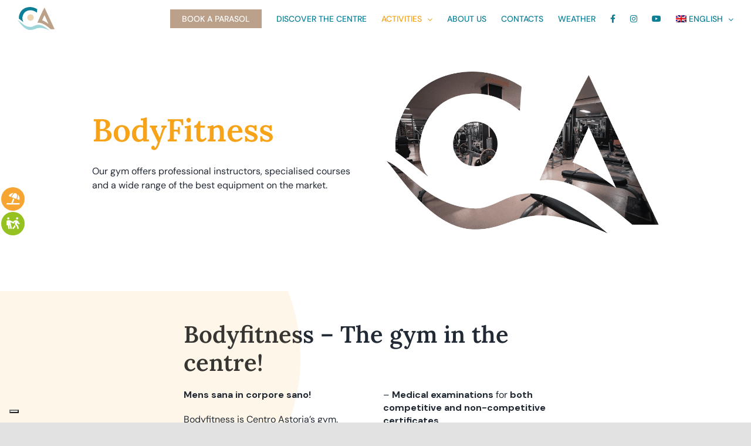

--- FILE ---
content_type: text/html; charset=UTF-8
request_url: https://www.centroastoria.it/en/activities/bodyfitness/
body_size: 20827
content:
<!DOCTYPE html>
<html class="avada-html-layout-wide avada-html-header-position-top avada-is-100-percent-template" dir="ltr" lang="en-US"
	prefix="og: https://ogp.me/ns#"  prefix="og: http://ogp.me/ns# fb: http://ogp.me/ns/fb#">
<head>
	<meta http-equiv="X-UA-Compatible" content="IE=edge" />
	<meta http-equiv="Content-Type" content="text/html; charset=utf-8"/>
	<meta name="viewport" content="width=device-width, initial-scale=1" />
	<link rel="alternate" hreflang="it" href="https://www.centroastoria.it/attivita-old/bodyfitness/" />
<link rel="alternate" hreflang="en" href="https://www.centroastoria.it/en/activities/bodyfitness/" />
<link rel="alternate" hreflang="fr" href="https://www.centroastoria.it/fr/activites/bodyfitness/" />
<link rel="alternate" hreflang="de" href="https://www.centroastoria.it/de/aktivitaeten/bodyfitness/" />
<link rel="alternate" hreflang="sl" href="https://www.centroastoria.it/sl/dejavnosti/bodyfitness/" />
<link rel="alternate" hreflang="x-default" href="https://www.centroastoria.it/attivita-old/bodyfitness/" />

		<!-- All in One SEO 4.4.0.1 - aioseo.com -->
		<meta name="robots" content="max-image-preview:large" />
		<link rel="canonical" href="https://www.centroastoria.it/en/activities/bodyfitness/" />
		<meta name="generator" content="All in One SEO (AIOSEO) 4.4.0.1" />
		<meta property="og:locale" content="en_US" />
		<meta property="og:site_name" content="Centro Astoria - Le tue vacanze in centro a Sottomarina!" />
		<meta property="og:type" content="article" />
		<meta property="og:title" content="BodyFitness - Centro Astoria" />
		<meta property="og:url" content="https://www.centroastoria.it/en/activities/bodyfitness/" />
		<meta property="article:published_time" content="2022-02-02T09:18:59+00:00" />
		<meta property="article:modified_time" content="2022-02-02T09:19:00+00:00" />
		<meta name="twitter:card" content="summary_large_image" />
		<meta name="twitter:title" content="BodyFitness - Centro Astoria" />
		<script type="application/ld+json" class="aioseo-schema">
			{"@context":"https:\/\/schema.org","@graph":[{"@type":"BreadcrumbList","@id":"https:\/\/www.centroastoria.it\/en\/activities\/bodyfitness\/#breadcrumblist","itemListElement":[{"@type":"ListItem","@id":"https:\/\/www.centroastoria.it\/en\/#listItem","position":1,"item":{"@type":"WebPage","@id":"https:\/\/www.centroastoria.it\/en\/","name":"Home","description":"Le tue vacanze in centro a Sottomarina!","url":"https:\/\/www.centroastoria.it\/en\/"},"nextItem":"https:\/\/www.centroastoria.it\/en\/activities\/#listItem"},{"@type":"ListItem","@id":"https:\/\/www.centroastoria.it\/en\/activities\/#listItem","position":2,"item":{"@type":"WebPage","@id":"https:\/\/www.centroastoria.it\/en\/activities\/","name":"Activities","url":"https:\/\/www.centroastoria.it\/en\/activities\/"},"nextItem":"https:\/\/www.centroastoria.it\/en\/activities\/bodyfitness\/#listItem","previousItem":"https:\/\/www.centroastoria.it\/en\/#listItem"},{"@type":"ListItem","@id":"https:\/\/www.centroastoria.it\/en\/activities\/bodyfitness\/#listItem","position":3,"item":{"@type":"WebPage","@id":"https:\/\/www.centroastoria.it\/en\/activities\/bodyfitness\/","name":"BodyFitness","url":"https:\/\/www.centroastoria.it\/en\/activities\/bodyfitness\/"},"previousItem":"https:\/\/www.centroastoria.it\/en\/activities\/#listItem"}]},{"@type":"Organization","@id":"https:\/\/www.centroastoria.it\/en\/#organization","name":"Centro Astoria","url":"https:\/\/www.centroastoria.it\/en\/"},{"@type":"WebPage","@id":"https:\/\/www.centroastoria.it\/en\/activities\/bodyfitness\/#webpage","url":"https:\/\/www.centroastoria.it\/en\/activities\/bodyfitness\/","name":"BodyFitness - Centro Astoria","inLanguage":"en-US","isPartOf":{"@id":"https:\/\/www.centroastoria.it\/en\/#website"},"breadcrumb":{"@id":"https:\/\/www.centroastoria.it\/en\/activities\/bodyfitness\/#breadcrumblist"},"datePublished":"2022-02-02T09:18:59+01:00","dateModified":"2022-02-02T09:19:00+01:00"},{"@type":"WebSite","@id":"https:\/\/www.centroastoria.it\/en\/#website","url":"https:\/\/www.centroastoria.it\/en\/","name":"Centro Astoria","description":"Le tue vacanze in centro a Sottomarina!","inLanguage":"en-US","publisher":{"@id":"https:\/\/www.centroastoria.it\/en\/#organization"}}]}
		</script>
		<!-- All in One SEO -->


<!-- Google Tag Manager for WordPress by gtm4wp.com -->
<script data-cfasync="false" data-pagespeed-no-defer>
	var gtm4wp_datalayer_name = "dataLayer";
	var dataLayer = dataLayer || [];
</script>
<!-- End Google Tag Manager for WordPress by gtm4wp.com -->
	<!-- This site is optimized with the Yoast SEO Premium plugin v20.1 (Yoast SEO v20.1) - https://yoast.com/wordpress/plugins/seo/ -->
	<title>BodyFitness - Centro Astoria</title>
	<link rel="canonical" href="https://www.centroastoria.it/en/activities/bodyfitness/" />
	<meta property="og:locale" content="en_US" />
	<meta property="og:type" content="article" />
	<meta property="og:title" content="BodyFitness" />
	<meta property="og:url" content="https://www.centroastoria.it/en/activities/bodyfitness/" />
	<meta property="og:site_name" content="Centro Astoria" />
	<meta property="article:modified_time" content="2022-02-02T09:19:00+00:00" />
	<meta name="twitter:card" content="summary_large_image" />
	<meta name="twitter:label1" content="Est. reading time" />
	<meta name="twitter:data1" content="37 minutes" />
	<script type="application/ld+json" class="yoast-schema-graph">{"@context":"https://schema.org","@graph":[{"@type":"WebPage","@id":"https://www.centroastoria.it/en/activities/bodyfitness/","url":"https://www.centroastoria.it/en/activities/bodyfitness/","name":"BodyFitness - Centro Astoria","isPartOf":{"@id":"https://www.centroastoria.it/#website"},"datePublished":"2022-02-02T09:18:59+00:00","dateModified":"2022-02-02T09:19:00+00:00","breadcrumb":{"@id":"https://www.centroastoria.it/en/activities/bodyfitness/#breadcrumb"},"inLanguage":"en-US","potentialAction":[{"@type":"ReadAction","target":["https://www.centroastoria.it/en/activities/bodyfitness/"]}]},{"@type":"BreadcrumbList","@id":"https://www.centroastoria.it/en/activities/bodyfitness/#breadcrumb","itemListElement":[{"@type":"ListItem","position":1,"name":"Home","item":"https://www.centroastoria.it/en/"},{"@type":"ListItem","position":2,"name":"Activities","item":"https://www.centroastoria.it/en/activities/"},{"@type":"ListItem","position":3,"name":"BodyFitness"}]},{"@type":"WebSite","@id":"https://www.centroastoria.it/#website","url":"https://www.centroastoria.it/","name":"Centro Astoria","description":"Le tue vacanze in centro a Sottomarina!","potentialAction":[{"@type":"SearchAction","target":{"@type":"EntryPoint","urlTemplate":"https://www.centroastoria.it/?s={search_term_string}"},"query-input":"required name=search_term_string"}],"inLanguage":"en-US"}]}</script>
	<!-- / Yoast SEO Premium plugin. -->


<link rel="alternate" type="application/rss+xml" title="Centro Astoria &raquo; Feed" href="https://www.centroastoria.it/en/feed/" />
<link rel="alternate" type="application/rss+xml" title="Centro Astoria &raquo; Comments Feed" href="https://www.centroastoria.it/en/comments/feed/" />
					<link rel="shortcut icon" href="https://www.centroastoria.it/wp-content/uploads/2022/01/centro-astoria-favicon.png" type="image/x-icon" />
		
					<!-- For iPhone -->
			<link rel="apple-touch-icon" href="https://www.centroastoria.it/wp-content/uploads/2022/01/centro-astoria-webclip.png">
		
					<!-- For iPhone Retina display -->
			<link rel="apple-touch-icon" sizes="180x180" href="https://www.centroastoria.it/wp-content/uploads/2022/01/centro-astoria-webclip.png">
		
					<!-- For iPad -->
			<link rel="apple-touch-icon" sizes="152x152" href="https://www.centroastoria.it/wp-content/uploads/2022/01/centro-astoria-webclip.png">
		
		
		<link rel="alternate" title="oEmbed (JSON)" type="application/json+oembed" href="https://www.centroastoria.it/en/wp-json/oembed/1.0/embed?url=https%3A%2F%2Fwww.centroastoria.it%2Fen%2Factivities%2Fbodyfitness%2F" />
<link rel="alternate" title="oEmbed (XML)" type="text/xml+oembed" href="https://www.centroastoria.it/en/wp-json/oembed/1.0/embed?url=https%3A%2F%2Fwww.centroastoria.it%2Fen%2Factivities%2Fbodyfitness%2F&#038;format=xml" />

		<meta property="og:title" content="BodyFitness"/>
		<meta property="og:type" content="article"/>
		<meta property="og:url" content="https://www.centroastoria.it/en/activities/bodyfitness/"/>
		<meta property="og:site_name" content="Centro Astoria"/>
		<meta property="og:description" content="BodyFitness
Our gym offers professional instructors, specialised courses and a wide range of the best equipment on the market.        
Bodyfitness – The gym in the centre! 

Mens sana in corpore sano!

Bodyfitness is Centro Astoria&#039;s gym.

In our gym, you will"/>

									<meta property="og:image" content="https://www.centroastoria.it/wp-content/uploads/2022/01/centro-astoria-logo-navbar.svg"/>
							<style id='wp-img-auto-sizes-contain-inline-css' type='text/css'>
img:is([sizes=auto i],[sizes^="auto," i]){contain-intrinsic-size:3000px 1500px}
/*# sourceURL=wp-img-auto-sizes-contain-inline-css */
</style>
<style id='wp-emoji-styles-inline-css' type='text/css'>

	img.wp-smiley, img.emoji {
		display: inline !important;
		border: none !important;
		box-shadow: none !important;
		height: 1em !important;
		width: 1em !important;
		margin: 0 0.07em !important;
		vertical-align: -0.1em !important;
		background: none !important;
		padding: 0 !important;
	}
/*# sourceURL=wp-emoji-styles-inline-css */
</style>
<link rel='stylesheet' id='wp-block-library-css' href='https://www.centroastoria.it/wp-includes/css/dist/block-library/style.min.css?ver=6.9' type='text/css' media='all' />
<style id='global-styles-inline-css' type='text/css'>
:root{--wp--preset--aspect-ratio--square: 1;--wp--preset--aspect-ratio--4-3: 4/3;--wp--preset--aspect-ratio--3-4: 3/4;--wp--preset--aspect-ratio--3-2: 3/2;--wp--preset--aspect-ratio--2-3: 2/3;--wp--preset--aspect-ratio--16-9: 16/9;--wp--preset--aspect-ratio--9-16: 9/16;--wp--preset--color--black: #000000;--wp--preset--color--cyan-bluish-gray: #abb8c3;--wp--preset--color--white: #ffffff;--wp--preset--color--pale-pink: #f78da7;--wp--preset--color--vivid-red: #cf2e2e;--wp--preset--color--luminous-vivid-orange: #ff6900;--wp--preset--color--luminous-vivid-amber: #fcb900;--wp--preset--color--light-green-cyan: #7bdcb5;--wp--preset--color--vivid-green-cyan: #00d084;--wp--preset--color--pale-cyan-blue: #8ed1fc;--wp--preset--color--vivid-cyan-blue: #0693e3;--wp--preset--color--vivid-purple: #9b51e0;--wp--preset--gradient--vivid-cyan-blue-to-vivid-purple: linear-gradient(135deg,rgb(6,147,227) 0%,rgb(155,81,224) 100%);--wp--preset--gradient--light-green-cyan-to-vivid-green-cyan: linear-gradient(135deg,rgb(122,220,180) 0%,rgb(0,208,130) 100%);--wp--preset--gradient--luminous-vivid-amber-to-luminous-vivid-orange: linear-gradient(135deg,rgb(252,185,0) 0%,rgb(255,105,0) 100%);--wp--preset--gradient--luminous-vivid-orange-to-vivid-red: linear-gradient(135deg,rgb(255,105,0) 0%,rgb(207,46,46) 100%);--wp--preset--gradient--very-light-gray-to-cyan-bluish-gray: linear-gradient(135deg,rgb(238,238,238) 0%,rgb(169,184,195) 100%);--wp--preset--gradient--cool-to-warm-spectrum: linear-gradient(135deg,rgb(74,234,220) 0%,rgb(151,120,209) 20%,rgb(207,42,186) 40%,rgb(238,44,130) 60%,rgb(251,105,98) 80%,rgb(254,248,76) 100%);--wp--preset--gradient--blush-light-purple: linear-gradient(135deg,rgb(255,206,236) 0%,rgb(152,150,240) 100%);--wp--preset--gradient--blush-bordeaux: linear-gradient(135deg,rgb(254,205,165) 0%,rgb(254,45,45) 50%,rgb(107,0,62) 100%);--wp--preset--gradient--luminous-dusk: linear-gradient(135deg,rgb(255,203,112) 0%,rgb(199,81,192) 50%,rgb(65,88,208) 100%);--wp--preset--gradient--pale-ocean: linear-gradient(135deg,rgb(255,245,203) 0%,rgb(182,227,212) 50%,rgb(51,167,181) 100%);--wp--preset--gradient--electric-grass: linear-gradient(135deg,rgb(202,248,128) 0%,rgb(113,206,126) 100%);--wp--preset--gradient--midnight: linear-gradient(135deg,rgb(2,3,129) 0%,rgb(40,116,252) 100%);--wp--preset--font-size--small: 12px;--wp--preset--font-size--medium: 20px;--wp--preset--font-size--large: 24px;--wp--preset--font-size--x-large: 42px;--wp--preset--font-size--normal: 16px;--wp--preset--font-size--xlarge: 32px;--wp--preset--font-size--huge: 48px;--wp--preset--spacing--20: 0.44rem;--wp--preset--spacing--30: 0.67rem;--wp--preset--spacing--40: 1rem;--wp--preset--spacing--50: 1.5rem;--wp--preset--spacing--60: 2.25rem;--wp--preset--spacing--70: 3.38rem;--wp--preset--spacing--80: 5.06rem;--wp--preset--shadow--natural: 6px 6px 9px rgba(0, 0, 0, 0.2);--wp--preset--shadow--deep: 12px 12px 50px rgba(0, 0, 0, 0.4);--wp--preset--shadow--sharp: 6px 6px 0px rgba(0, 0, 0, 0.2);--wp--preset--shadow--outlined: 6px 6px 0px -3px rgb(255, 255, 255), 6px 6px rgb(0, 0, 0);--wp--preset--shadow--crisp: 6px 6px 0px rgb(0, 0, 0);}:where(.is-layout-flex){gap: 0.5em;}:where(.is-layout-grid){gap: 0.5em;}body .is-layout-flex{display: flex;}.is-layout-flex{flex-wrap: wrap;align-items: center;}.is-layout-flex > :is(*, div){margin: 0;}body .is-layout-grid{display: grid;}.is-layout-grid > :is(*, div){margin: 0;}:where(.wp-block-columns.is-layout-flex){gap: 2em;}:where(.wp-block-columns.is-layout-grid){gap: 2em;}:where(.wp-block-post-template.is-layout-flex){gap: 1.25em;}:where(.wp-block-post-template.is-layout-grid){gap: 1.25em;}.has-black-color{color: var(--wp--preset--color--black) !important;}.has-cyan-bluish-gray-color{color: var(--wp--preset--color--cyan-bluish-gray) !important;}.has-white-color{color: var(--wp--preset--color--white) !important;}.has-pale-pink-color{color: var(--wp--preset--color--pale-pink) !important;}.has-vivid-red-color{color: var(--wp--preset--color--vivid-red) !important;}.has-luminous-vivid-orange-color{color: var(--wp--preset--color--luminous-vivid-orange) !important;}.has-luminous-vivid-amber-color{color: var(--wp--preset--color--luminous-vivid-amber) !important;}.has-light-green-cyan-color{color: var(--wp--preset--color--light-green-cyan) !important;}.has-vivid-green-cyan-color{color: var(--wp--preset--color--vivid-green-cyan) !important;}.has-pale-cyan-blue-color{color: var(--wp--preset--color--pale-cyan-blue) !important;}.has-vivid-cyan-blue-color{color: var(--wp--preset--color--vivid-cyan-blue) !important;}.has-vivid-purple-color{color: var(--wp--preset--color--vivid-purple) !important;}.has-black-background-color{background-color: var(--wp--preset--color--black) !important;}.has-cyan-bluish-gray-background-color{background-color: var(--wp--preset--color--cyan-bluish-gray) !important;}.has-white-background-color{background-color: var(--wp--preset--color--white) !important;}.has-pale-pink-background-color{background-color: var(--wp--preset--color--pale-pink) !important;}.has-vivid-red-background-color{background-color: var(--wp--preset--color--vivid-red) !important;}.has-luminous-vivid-orange-background-color{background-color: var(--wp--preset--color--luminous-vivid-orange) !important;}.has-luminous-vivid-amber-background-color{background-color: var(--wp--preset--color--luminous-vivid-amber) !important;}.has-light-green-cyan-background-color{background-color: var(--wp--preset--color--light-green-cyan) !important;}.has-vivid-green-cyan-background-color{background-color: var(--wp--preset--color--vivid-green-cyan) !important;}.has-pale-cyan-blue-background-color{background-color: var(--wp--preset--color--pale-cyan-blue) !important;}.has-vivid-cyan-blue-background-color{background-color: var(--wp--preset--color--vivid-cyan-blue) !important;}.has-vivid-purple-background-color{background-color: var(--wp--preset--color--vivid-purple) !important;}.has-black-border-color{border-color: var(--wp--preset--color--black) !important;}.has-cyan-bluish-gray-border-color{border-color: var(--wp--preset--color--cyan-bluish-gray) !important;}.has-white-border-color{border-color: var(--wp--preset--color--white) !important;}.has-pale-pink-border-color{border-color: var(--wp--preset--color--pale-pink) !important;}.has-vivid-red-border-color{border-color: var(--wp--preset--color--vivid-red) !important;}.has-luminous-vivid-orange-border-color{border-color: var(--wp--preset--color--luminous-vivid-orange) !important;}.has-luminous-vivid-amber-border-color{border-color: var(--wp--preset--color--luminous-vivid-amber) !important;}.has-light-green-cyan-border-color{border-color: var(--wp--preset--color--light-green-cyan) !important;}.has-vivid-green-cyan-border-color{border-color: var(--wp--preset--color--vivid-green-cyan) !important;}.has-pale-cyan-blue-border-color{border-color: var(--wp--preset--color--pale-cyan-blue) !important;}.has-vivid-cyan-blue-border-color{border-color: var(--wp--preset--color--vivid-cyan-blue) !important;}.has-vivid-purple-border-color{border-color: var(--wp--preset--color--vivid-purple) !important;}.has-vivid-cyan-blue-to-vivid-purple-gradient-background{background: var(--wp--preset--gradient--vivid-cyan-blue-to-vivid-purple) !important;}.has-light-green-cyan-to-vivid-green-cyan-gradient-background{background: var(--wp--preset--gradient--light-green-cyan-to-vivid-green-cyan) !important;}.has-luminous-vivid-amber-to-luminous-vivid-orange-gradient-background{background: var(--wp--preset--gradient--luminous-vivid-amber-to-luminous-vivid-orange) !important;}.has-luminous-vivid-orange-to-vivid-red-gradient-background{background: var(--wp--preset--gradient--luminous-vivid-orange-to-vivid-red) !important;}.has-very-light-gray-to-cyan-bluish-gray-gradient-background{background: var(--wp--preset--gradient--very-light-gray-to-cyan-bluish-gray) !important;}.has-cool-to-warm-spectrum-gradient-background{background: var(--wp--preset--gradient--cool-to-warm-spectrum) !important;}.has-blush-light-purple-gradient-background{background: var(--wp--preset--gradient--blush-light-purple) !important;}.has-blush-bordeaux-gradient-background{background: var(--wp--preset--gradient--blush-bordeaux) !important;}.has-luminous-dusk-gradient-background{background: var(--wp--preset--gradient--luminous-dusk) !important;}.has-pale-ocean-gradient-background{background: var(--wp--preset--gradient--pale-ocean) !important;}.has-electric-grass-gradient-background{background: var(--wp--preset--gradient--electric-grass) !important;}.has-midnight-gradient-background{background: var(--wp--preset--gradient--midnight) !important;}.has-small-font-size{font-size: var(--wp--preset--font-size--small) !important;}.has-medium-font-size{font-size: var(--wp--preset--font-size--medium) !important;}.has-large-font-size{font-size: var(--wp--preset--font-size--large) !important;}.has-x-large-font-size{font-size: var(--wp--preset--font-size--x-large) !important;}
/*# sourceURL=global-styles-inline-css */
</style>

<style id='classic-theme-styles-inline-css' type='text/css'>
/*! This file is auto-generated */
.wp-block-button__link{color:#fff;background-color:#32373c;border-radius:9999px;box-shadow:none;text-decoration:none;padding:calc(.667em + 2px) calc(1.333em + 2px);font-size:1.125em}.wp-block-file__button{background:#32373c;color:#fff;text-decoration:none}
/*# sourceURL=/wp-includes/css/classic-themes.min.css */
</style>
<link rel='stylesheet' id='rs-plugin-settings-css' href='https://www.centroastoria.it/wp-content/plugins/revslider/public/assets/css/rs6.css?ver=6.4.11' type='text/css' media='all' />
<style id='rs-plugin-settings-inline-css' type='text/css'>
#rs-demo-id {}
/*# sourceURL=rs-plugin-settings-inline-css */
</style>
<link rel='stylesheet' id='wpml-menu-item-0-css' href='//www.centroastoria.it/wp-content/plugins/sitepress-multilingual-cms/templates/language-switchers/menu-item/style.min.css?ver=1' type='text/css' media='all' />
<link rel='stylesheet' id='child-style-css' href='https://www.centroastoria.it/wp-content/themes/centroastoria/style.css?ver=6.9' type='text/css' media='all' />
<link rel='stylesheet' id='fusion-dynamic-css-css' href='https://www.centroastoria.it/wp-content/uploads/fusion-styles/692f006903ec6bbc7b2ecd1b7a4487fe.min.css?ver=3.4.1' type='text/css' media='all' />
<script type="text/javascript" src="https://www.centroastoria.it/wp-includes/js/jquery/jquery.min.js?ver=3.7.1" id="jquery-core-js"></script>
<script type="text/javascript" src="https://www.centroastoria.it/wp-includes/js/jquery/jquery-migrate.min.js?ver=3.4.1" id="jquery-migrate-js"></script>
<script type="text/javascript" id="wpml-cookie-js-extra">
/* <![CDATA[ */
var wpml_cookies = {"wp-wpml_current_language":{"value":"en","expires":1,"path":"/"}};
var wpml_cookies = {"wp-wpml_current_language":{"value":"en","expires":1,"path":"/"}};
//# sourceURL=wpml-cookie-js-extra
/* ]]> */
</script>
<script type="text/javascript" src="https://www.centroastoria.it/wp-content/plugins/sitepress-multilingual-cms/res/js/cookies/language-cookie.js?ver=4.5.14" id="wpml-cookie-js"></script>
<script type="text/javascript" src="https://www.centroastoria.it/wp-content/plugins/revslider/public/assets/js/rbtools.min.js?ver=6.4.8" id="tp-tools-js"></script>
<script type="text/javascript" src="https://www.centroastoria.it/wp-content/plugins/revslider/public/assets/js/rs6.min.js?ver=6.4.11" id="revmin-js"></script>
<link rel="https://api.w.org/" href="https://www.centroastoria.it/en/wp-json/" /><link rel="alternate" title="JSON" type="application/json" href="https://www.centroastoria.it/en/wp-json/wp/v2/pages/792" /><link rel="EditURI" type="application/rsd+xml" title="RSD" href="https://www.centroastoria.it/xmlrpc.php?rsd" />
<meta name="generator" content="WordPress 6.9" />
<link rel='shortlink' href='https://www.centroastoria.it/en/?p=792' />
<meta name="generator" content="WPML ver:4.5.14 stt:1,4,3,27,46;" />

<!-- Google Tag Manager for WordPress by gtm4wp.com -->
<!-- GTM Container placement set to automatic -->
<script data-cfasync="false" data-pagespeed-no-defer>
	var dataLayer_content = {"pagePostType":"page","pagePostType2":"single-page","pagePostAuthor":"q-gin"};
	dataLayer.push( dataLayer_content );
</script>
<script data-cfasync="false">
(function(w,d,s,l,i){w[l]=w[l]||[];w[l].push({'gtm.start':
new Date().getTime(),event:'gtm.js'});var f=d.getElementsByTagName(s)[0],
j=d.createElement(s),dl=l!='dataLayer'?'&l='+l:'';j.async=true;j.src=
'//www.googletagmanager.com/gtm.js?id='+i+dl;f.parentNode.insertBefore(j,f);
})(window,document,'script','dataLayer','GTM-NCQHD92K');
</script>
<!-- End Google Tag Manager for WordPress by gtm4wp.com --><link rel="preload" href="https://www.centroastoria.it/wp-content/themes/Avada/includes/lib/assets/fonts/icomoon/awb-icons.woff" as="font" type="font/woff" crossorigin><link rel="preload" href="//www.centroastoria.it/wp-content/themes/Avada/includes/lib/assets/fonts/fontawesome/webfonts/fa-brands-400.woff2" as="font" type="font/woff2" crossorigin><link rel="preload" href="//www.centroastoria.it/wp-content/themes/Avada/includes/lib/assets/fonts/fontawesome/webfonts/fa-regular-400.woff2" as="font" type="font/woff2" crossorigin><link rel="preload" href="//www.centroastoria.it/wp-content/themes/Avada/includes/lib/assets/fonts/fontawesome/webfonts/fa-solid-900.woff2" as="font" type="font/woff2" crossorigin><style type="text/css" id="css-fb-visibility">@media screen and (max-width: 640px){.fusion-no-small-visibility{display:none !important;}body:not(.fusion-builder-ui-wireframe) .sm-text-align-center{text-align:center !important;}body:not(.fusion-builder-ui-wireframe) .sm-text-align-left{text-align:left !important;}body:not(.fusion-builder-ui-wireframe) .sm-text-align-right{text-align:right !important;}body:not(.fusion-builder-ui-wireframe) .sm-flex-align-center{justify-content:center !important;}body:not(.fusion-builder-ui-wireframe) .sm-flex-align-flex-start{justify-content:flex-start !important;}body:not(.fusion-builder-ui-wireframe) .sm-flex-align-flex-end{justify-content:flex-end !important;}body:not(.fusion-builder-ui-wireframe) .sm-mx-auto{margin-left:auto !important;margin-right:auto !important;}body:not(.fusion-builder-ui-wireframe) .sm-ml-auto{margin-left:auto !important;}body:not(.fusion-builder-ui-wireframe) .sm-mr-auto{margin-right:auto !important;}body:not(.fusion-builder-ui-wireframe) .fusion-absolute-position-small{position:absolute;top:auto;width:100%;}}@media screen and (min-width: 641px) and (max-width: 1024px){.fusion-no-medium-visibility{display:none !important;}body:not(.fusion-builder-ui-wireframe) .md-text-align-center{text-align:center !important;}body:not(.fusion-builder-ui-wireframe) .md-text-align-left{text-align:left !important;}body:not(.fusion-builder-ui-wireframe) .md-text-align-right{text-align:right !important;}body:not(.fusion-builder-ui-wireframe) .md-flex-align-center{justify-content:center !important;}body:not(.fusion-builder-ui-wireframe) .md-flex-align-flex-start{justify-content:flex-start !important;}body:not(.fusion-builder-ui-wireframe) .md-flex-align-flex-end{justify-content:flex-end !important;}body:not(.fusion-builder-ui-wireframe) .md-mx-auto{margin-left:auto !important;margin-right:auto !important;}body:not(.fusion-builder-ui-wireframe) .md-ml-auto{margin-left:auto !important;}body:not(.fusion-builder-ui-wireframe) .md-mr-auto{margin-right:auto !important;}body:not(.fusion-builder-ui-wireframe) .fusion-absolute-position-medium{position:absolute;top:auto;width:100%;}}@media screen and (min-width: 1025px){.fusion-no-large-visibility{display:none !important;}body:not(.fusion-builder-ui-wireframe) .lg-text-align-center{text-align:center !important;}body:not(.fusion-builder-ui-wireframe) .lg-text-align-left{text-align:left !important;}body:not(.fusion-builder-ui-wireframe) .lg-text-align-right{text-align:right !important;}body:not(.fusion-builder-ui-wireframe) .lg-flex-align-center{justify-content:center !important;}body:not(.fusion-builder-ui-wireframe) .lg-flex-align-flex-start{justify-content:flex-start !important;}body:not(.fusion-builder-ui-wireframe) .lg-flex-align-flex-end{justify-content:flex-end !important;}body:not(.fusion-builder-ui-wireframe) .lg-mx-auto{margin-left:auto !important;margin-right:auto !important;}body:not(.fusion-builder-ui-wireframe) .lg-ml-auto{margin-left:auto !important;}body:not(.fusion-builder-ui-wireframe) .lg-mr-auto{margin-right:auto !important;}body:not(.fusion-builder-ui-wireframe) .fusion-absolute-position-large{position:absolute;top:auto;width:100%;}}</style><meta name="generator" content="Powered by Slider Revolution 6.4.11 - responsive, Mobile-Friendly Slider Plugin for WordPress with comfortable drag and drop interface." />
<script type="text/javascript">function setREVStartSize(e){
			//window.requestAnimationFrame(function() {				 
				window.RSIW = window.RSIW===undefined ? window.innerWidth : window.RSIW;	
				window.RSIH = window.RSIH===undefined ? window.innerHeight : window.RSIH;	
				try {								
					var pw = document.getElementById(e.c).parentNode.offsetWidth,
						newh;
					pw = pw===0 || isNaN(pw) ? window.RSIW : pw;
					e.tabw = e.tabw===undefined ? 0 : parseInt(e.tabw);
					e.thumbw = e.thumbw===undefined ? 0 : parseInt(e.thumbw);
					e.tabh = e.tabh===undefined ? 0 : parseInt(e.tabh);
					e.thumbh = e.thumbh===undefined ? 0 : parseInt(e.thumbh);
					e.tabhide = e.tabhide===undefined ? 0 : parseInt(e.tabhide);
					e.thumbhide = e.thumbhide===undefined ? 0 : parseInt(e.thumbhide);
					e.mh = e.mh===undefined || e.mh=="" || e.mh==="auto" ? 0 : parseInt(e.mh,0);		
					if(e.layout==="fullscreen" || e.l==="fullscreen") 						
						newh = Math.max(e.mh,window.RSIH);					
					else{					
						e.gw = Array.isArray(e.gw) ? e.gw : [e.gw];
						for (var i in e.rl) if (e.gw[i]===undefined || e.gw[i]===0) e.gw[i] = e.gw[i-1];					
						e.gh = e.el===undefined || e.el==="" || (Array.isArray(e.el) && e.el.length==0)? e.gh : e.el;
						e.gh = Array.isArray(e.gh) ? e.gh : [e.gh];
						for (var i in e.rl) if (e.gh[i]===undefined || e.gh[i]===0) e.gh[i] = e.gh[i-1];
											
						var nl = new Array(e.rl.length),
							ix = 0,						
							sl;					
						e.tabw = e.tabhide>=pw ? 0 : e.tabw;
						e.thumbw = e.thumbhide>=pw ? 0 : e.thumbw;
						e.tabh = e.tabhide>=pw ? 0 : e.tabh;
						e.thumbh = e.thumbhide>=pw ? 0 : e.thumbh;					
						for (var i in e.rl) nl[i] = e.rl[i]<window.RSIW ? 0 : e.rl[i];
						sl = nl[0];									
						for (var i in nl) if (sl>nl[i] && nl[i]>0) { sl = nl[i]; ix=i;}															
						var m = pw>(e.gw[ix]+e.tabw+e.thumbw) ? 1 : (pw-(e.tabw+e.thumbw)) / (e.gw[ix]);					
						newh =  (e.gh[ix] * m) + (e.tabh + e.thumbh);
					}				
					if(window.rs_init_css===undefined) window.rs_init_css = document.head.appendChild(document.createElement("style"));					
					document.getElementById(e.c).height = newh+"px";
					window.rs_init_css.innerHTML += "#"+e.c+"_wrapper { height: "+newh+"px }";				
				} catch(e){
					console.log("Failure at Presize of Slider:" + e)
				}					   
			//});
		  };</script>
		<script type="text/javascript">
			var doc = document.documentElement;
			doc.setAttribute( 'data-useragent', navigator.userAgent );
		</script>
		<style type="text/css" id="fusion-builder-page-css">#bodyfitness-banner {
height: 60vh;
}</style><style id="wpforms-css-vars-root">
				:root {
					--wpforms-field-border-radius: 3px;
--wpforms-field-background-color: #ffffff;
--wpforms-field-border-color: rgba( 0, 0, 0, 0.25 );
--wpforms-field-text-color: rgba( 0, 0, 0, 0.7 );
--wpforms-label-color: rgba( 0, 0, 0, 0.85 );
--wpforms-label-sublabel-color: rgba( 0, 0, 0, 0.55 );
--wpforms-label-error-color: #d63637;
--wpforms-button-border-radius: 3px;
--wpforms-button-background-color: #066aab;
--wpforms-button-text-color: #ffffff;
--wpforms-field-size-input-height: 43px;
--wpforms-field-size-input-spacing: 15px;
--wpforms-field-size-font-size: 16px;
--wpforms-field-size-line-height: 19px;
--wpforms-field-size-padding-h: 14px;
--wpforms-field-size-checkbox-size: 16px;
--wpforms-field-size-sublabel-spacing: 5px;
--wpforms-field-size-icon-size: 1;
--wpforms-label-size-font-size: 16px;
--wpforms-label-size-line-height: 19px;
--wpforms-label-size-sublabel-font-size: 14px;
--wpforms-label-size-sublabel-line-height: 17px;
--wpforms-button-size-font-size: 17px;
--wpforms-button-size-height: 41px;
--wpforms-button-size-padding-h: 15px;
--wpforms-button-size-margin-top: 10px;

				}
			</style>
	<link rel='stylesheet' id='sticky-buttons-fontawesome-css' href='https://www.centroastoria.it/wp-content/plugins/sticky-buttons/vendors/fontawesome/css/fontawesome-all.min.css?ver=6.4.2' type='text/css' media='all' />
<link rel='stylesheet' id='sticky-buttons-css' href='https://www.centroastoria.it/wp-content/plugins/sticky-buttons/public/assets/css/style.min.css?ver=3.2.4' type='text/css' media='all' />
<style id='sticky-buttons-inline-css' type='text/css'>
#sticky-buttons-1 {z-index:9999;}#sticky-buttons-1 li:nth-child(1) .sb-icon {color:rgb(255,255,255);background:rgb(246,164,50);}#sticky-buttons-1 li:nth-child(1) .sb-label {color:rgb(246,164,50);background:rgb(255,255,255);}#sticky-buttons-1 li:nth-child(1):hover .sb-icon {color:rgb(246,164,50);background:rgb(255,255,255);}#sticky-buttons-1 li:nth-child(2) .sb-icon {color:rgb(255,255,255);background:rgb(149,193,33);}#sticky-buttons-1 li:nth-child(2) .sb-label {color:rgb(149,193,33);background:rgb(255,255,255);}#sticky-buttons-1 li:nth-child(2):hover .sb-icon {color:rgb(149,193,33);background:rgb(255,255,255);}
/*# sourceURL=sticky-buttons-inline-css */
</style>
</head>

<body class="wp-singular page-template page-template-100-width page-template-100-width-php page page-id-792 page-child parent-pageid-797 wp-theme-Avada wp-child-theme-centroastoria fusion-image-hovers fusion-pagination-sizing fusion-button_type-flat fusion-button_span-no fusion-button_gradient-linear avada-image-rollover-circle-yes avada-image-rollover-yes avada-image-rollover-direction-left fusion-body ltr fusion-sticky-header no-tablet-sticky-header no-mobile-sticky-header no-mobile-slidingbar no-desktop-totop no-mobile-totop fusion-disable-outline fusion-sub-menu-fade mobile-logo-pos-left layout-wide-mode avada-has-boxed-modal-shadow- layout-scroll-offset-full avada-has-zero-margin-offset-top fusion-top-header menu-text-align-center mobile-menu-design-modern fusion-show-pagination-text fusion-header-layout-v1 avada-responsive avada-footer-fx-none avada-menu-highlight-style-textcolor fusion-search-form-clean fusion-main-menu-search-overlay fusion-avatar-circle avada-dropdown-styles avada-blog-layout-large avada-blog-archive-layout-large avada-header-shadow-no avada-menu-icon-position-left avada-has-megamenu-shadow avada-has-mobile-menu-search avada-has-breadcrumb-mobile-hidden avada-has-titlebar-hide avada-header-border-color-full-transparent avada-has-pagination-width_height avada-flyout-menu-direction-fade avada-ec-views-v1" >
	
<!-- GTM Container placement set to automatic -->
<!-- Google Tag Manager (noscript) -->
				<noscript><iframe src="https://www.googletagmanager.com/ns.html?id=GTM-NCQHD92K" height="0" width="0" style="display:none;visibility:hidden" aria-hidden="true"></iframe></noscript>
<!-- End Google Tag Manager (noscript) -->	<a class="skip-link screen-reader-text" href="#content">Skip to content</a>

	<div id="boxed-wrapper">
		<div class="fusion-sides-frame"></div>
		<div id="wrapper" class="fusion-wrapper">
			<div id="home" style="position:relative;top:-1px;"></div>
			
				
			<header class="fusion-header-wrapper">
				<div class="fusion-header-v1 fusion-logo-alignment fusion-logo-left fusion-sticky-menu- fusion-sticky-logo- fusion-mobile-logo-  fusion-mobile-menu-design-modern">
					<div class="fusion-header-sticky-height"></div>
<div class="fusion-header">
	<div class="fusion-row">
					<div class="fusion-logo" data-margin-top="12px" data-margin-bottom="12px" data-margin-left="0px" data-margin-right="0px">
			<a class="fusion-logo-link"  href="https://www.centroastoria.it/en/" >

						<!-- standard logo -->
			<img src="https://www.centroastoria.it/wp-content/uploads/2022/01/centro-astoria-logo-navbar.svg" srcset="https://www.centroastoria.it/wp-content/uploads/2022/01/centro-astoria-logo-navbar.svg 1x" width="64" height="40" alt="Centro Astoria Logo" data-retina_logo_url="" class="fusion-standard-logo" />

			
					</a>
		</div>		<nav class="fusion-main-menu" aria-label="Main Menu"><div class="fusion-overlay-search">		<form role="search" class="searchform fusion-search-form  fusion-search-form-clean" method="get" action="https://www.centroastoria.it/en/">
			<div class="fusion-search-form-content">

				
				<div class="fusion-search-field search-field">
					<label><span class="screen-reader-text">Search for:</span>
													<input type="search" value="" name="s" class="s" placeholder="Search..." required aria-required="true" aria-label="Search..."/>
											</label>
				</div>
				<div class="fusion-search-button search-button">
					<input type="submit" class="fusion-search-submit searchsubmit" aria-label="Search" value="&#xf002;" />
									</div>

				
			</div>


			
		</form>
		<div class="fusion-search-spacer"></div><a href="#" role="button" aria-label="Close Search" class="fusion-close-search"></a></div><ul id="menu-main-menu-inglese" class="fusion-menu"><li  id="menu-item-774"  class="main-menu-prenota-ombrellone menu-item menu-item-type-custom menu-item-object-custom menu-item-774 fusion-menu-item-button"  data-classes="main-menu-prenota-ombrellone" data-item-id="774"><a  target="_blank" rel="noopener noreferrer" href="https://astoria.beachreservation.it" class="fusion-textcolor-highlight"><span class="menu-text fusion-button button-default button-small">Book a Parasol</span></a></li><li  id="menu-item-959"  class="menu-item menu-item-type-post_type menu-item-object-page menu-item-959"  data-item-id="959"><a  href="https://www.centroastoria.it/en/discover-the-centre/" class="fusion-textcolor-highlight"><span class="menu-text">Discover the centre</span></a></li><li  id="menu-item-798"  class="menu-item menu-item-type-custom menu-item-object-custom current-menu-ancestor current-menu-parent menu-item-has-children menu-item-798 fusion-dropdown-menu"  data-item-id="798"><a  class="fusion-textcolor-highlight"><span class="menu-text">Activities</span> <span class="fusion-caret"><i class="fusion-dropdown-indicator" aria-hidden="true"></i></span></a><ul class="sub-menu"><li  id="menu-item-957"  class="menu-item menu-item-type-post_type menu-item-object-page menu-item-957 fusion-dropdown-submenu" ><a  href="https://www.centroastoria.it/en/activities/astoria-beach/" class="fusion-textcolor-highlight"><span>Astoria Beach</span></a></li><li  id="menu-item-775"  class="menu-item menu-item-type-post_type menu-item-object-page menu-item-775 fusion-dropdown-submenu" ><a  href="https://www.centroastoria.it/en/activities/aqua-wellness/" class="fusion-textcolor-highlight"><span>Aqua Wellness</span></a></li><li  id="menu-item-776"  class="menu-item menu-item-type-post_type menu-item-object-page menu-item-776 fusion-dropdown-submenu" ><a  href="https://www.centroastoria.it/en/activities/village/" class="fusion-textcolor-highlight"><span>Village</span></a></li><li  id="menu-item-1342"  class="menu-item menu-item-type-post_type menu-item-object-page menu-item-1342 fusion-dropdown-submenu" ><a  href="https://www.centroastoria.it/en/activities/fun-village/" class="fusion-textcolor-highlight"><span>Fun Village</span></a></li><li  id="menu-item-958"  class="menu-item menu-item-type-post_type menu-item-object-page current-menu-item page_item page-item-792 current_page_item menu-item-958 fusion-dropdown-submenu" ><a  href="https://www.centroastoria.it/en/activities/bodyfitness/" class="fusion-textcolor-highlight"><span>BodyFitness</span></a></li><li  id="menu-item-956"  class="menu-item menu-item-type-post_type menu-item-object-page menu-item-956 fusion-dropdown-submenu" ><a  href="https://www.centroastoria.it/en/activities/bingo-gaming-hall/" class="fusion-textcolor-highlight"><span>Bingo Gaming Hall</span></a></li></ul></li><li  id="menu-item-968"  class="menu-item menu-item-type-post_type menu-item-object-page menu-item-968"  data-item-id="968"><a  href="https://www.centroastoria.it/en/about-us/" class="fusion-textcolor-highlight"><span class="menu-text">About us</span></a></li><li  id="menu-item-947"  class="menu-item menu-item-type-post_type menu-item-object-page menu-item-947"  data-item-id="947"><a  href="https://www.centroastoria.it/en/contacts/" class="fusion-textcolor-highlight"><span class="menu-text">Contacts</span></a></li><li  id="menu-item-955"  class="menu-item menu-item-type-post_type menu-item-object-page menu-item-955"  data-item-id="955"><a  href="https://www.centroastoria.it/en/weather/" class="fusion-textcolor-highlight"><span class="menu-text">Weather</span></a></li><li  id="menu-item-777"  class="main-menu-social menu-item menu-item-type-custom menu-item-object-custom menu-item-777"  data-classes="main-menu-social" data-item-id="777"><a  target="_blank" rel="noopener noreferrer" href="https://www.facebook.com/centroastoria/" class="fusion-icon-only-link fusion-flex-link fusion-textcolor-highlight"><span class="fusion-megamenu-icon"><i class="glyphicon fa-facebook-f fab" aria-hidden="true"></i></span><span class="menu-text"><span class="menu-title">Facebook</span></span></a></li><li  id="menu-item-778"  class="main-menu-social menu-item menu-item-type-custom menu-item-object-custom menu-item-778"  data-classes="main-menu-social" data-item-id="778"><a  target="_blank" rel="noopener noreferrer" href="https://www.instagram.com/centroastoria/" class="fusion-icon-only-link fusion-flex-link fusion-textcolor-highlight"><span class="fusion-megamenu-icon"><i class="glyphicon fa-instagram fab" aria-hidden="true"></i></span><span class="menu-text"><span class="menu-title">Instagram</span></span></a></li><li  id="menu-item-779"  class="menu-item menu-item-type-custom menu-item-object-custom menu-item-779"  data-item-id="779"><a  target="_blank" rel="noopener noreferrer" href="https://www.youtube.com/channel/UCZ2JU7xBhTZKylYYPIgcUBA" class="fusion-icon-only-link fusion-flex-link fusion-textcolor-highlight"><span class="fusion-megamenu-icon"><i class="glyphicon fa-youtube fab" aria-hidden="true"></i></span><span class="menu-text"><span class="menu-title">YouTube</span></span></a></li><li  id="menu-item-wpml-ls-29-en"  class="menu-item wpml-ls-slot-29 wpml-ls-item wpml-ls-item-en wpml-ls-current-language wpml-ls-menu-item menu-item-type-wpml_ls_menu_item menu-item-object-wpml_ls_menu_item menu-item-has-children menu-item-wpml-ls-29-en fusion-dropdown-menu"  data-classes="menu-item" data-item-id="wpml-ls-29-en"><a  title="English" href="https://www.centroastoria.it/en/activities/bodyfitness/" class="fusion-textcolor-highlight wpml-ls-link"><span class="menu-text"><img
            class="wpml-ls-flag"
            src="https://www.centroastoria.it/wp-content/plugins/sitepress-multilingual-cms/res/flags/en.png"
            alt=""
            
            
    /><span class="wpml-ls-native" lang="en">English</span></span> <span class="fusion-caret"><i class="fusion-dropdown-indicator" aria-hidden="true"></i></span></a><ul class="sub-menu"><li  id="menu-item-wpml-ls-29-it"  class="menu-item wpml-ls-slot-29 wpml-ls-item wpml-ls-item-it wpml-ls-menu-item wpml-ls-first-item menu-item-type-wpml_ls_menu_item menu-item-object-wpml_ls_menu_item menu-item-wpml-ls-29-it fusion-dropdown-submenu"  data-classes="menu-item"><a  title="Italiano" href="https://www.centroastoria.it/attivita-old/bodyfitness/" class="fusion-textcolor-highlight wpml-ls-link"><span><img
            class="wpml-ls-flag"
            src="https://www.centroastoria.it/wp-content/plugins/sitepress-multilingual-cms/res/flags/it.png"
            alt=""
            
            
    /><span class="wpml-ls-native" lang="it">Italiano</span></span></a></li><li  id="menu-item-wpml-ls-29-fr"  class="menu-item wpml-ls-slot-29 wpml-ls-item wpml-ls-item-fr wpml-ls-menu-item menu-item-type-wpml_ls_menu_item menu-item-object-wpml_ls_menu_item menu-item-wpml-ls-29-fr fusion-dropdown-submenu"  data-classes="menu-item"><a  title="Français" href="https://www.centroastoria.it/fr/activites/bodyfitness/" class="fusion-textcolor-highlight wpml-ls-link"><span><img
            class="wpml-ls-flag"
            src="https://www.centroastoria.it/wp-content/plugins/sitepress-multilingual-cms/res/flags/fr.png"
            alt=""
            
            
    /><span class="wpml-ls-native" lang="fr">Français</span></span></a></li><li  id="menu-item-wpml-ls-29-de"  class="menu-item wpml-ls-slot-29 wpml-ls-item wpml-ls-item-de wpml-ls-menu-item menu-item-type-wpml_ls_menu_item menu-item-object-wpml_ls_menu_item menu-item-wpml-ls-29-de fusion-dropdown-submenu"  data-classes="menu-item"><a  title="Deutsch" href="https://www.centroastoria.it/de/aktivitaeten/bodyfitness/" class="fusion-textcolor-highlight wpml-ls-link"><span><img
            class="wpml-ls-flag"
            src="https://www.centroastoria.it/wp-content/plugins/sitepress-multilingual-cms/res/flags/de.png"
            alt=""
            
            
    /><span class="wpml-ls-native" lang="de">Deutsch</span></span></a></li><li  id="menu-item-wpml-ls-29-sl"  class="menu-item wpml-ls-slot-29 wpml-ls-item wpml-ls-item-sl wpml-ls-menu-item wpml-ls-last-item menu-item-type-wpml_ls_menu_item menu-item-object-wpml_ls_menu_item menu-item-wpml-ls-29-sl fusion-dropdown-submenu"  data-classes="menu-item"><a  title="Slovenščina" href="https://www.centroastoria.it/sl/dejavnosti/bodyfitness/" class="fusion-textcolor-highlight wpml-ls-link"><span><img
            class="wpml-ls-flag"
            src="https://www.centroastoria.it/wp-content/plugins/sitepress-multilingual-cms/res/flags/sl.png"
            alt=""
            
            
    /><span class="wpml-ls-native" lang="sl">Slovenščina</span></span></a></li></ul></li></ul></nav>	<div class="fusion-mobile-menu-icons">
							<a href="#" class="fusion-icon awb-icon-bars" aria-label="Toggle mobile menu" aria-expanded="false"></a>
		
					<a href="#" class="fusion-icon awb-icon-search" aria-label="Toggle mobile search"></a>
		
		
			</div>

<nav class="fusion-mobile-nav-holder fusion-mobile-menu-text-align-left" aria-label="Main Menu Mobile"></nav>

		
<div class="fusion-clearfix"></div>
<div class="fusion-mobile-menu-search">
			<form role="search" class="searchform fusion-search-form  fusion-search-form-clean" method="get" action="https://www.centroastoria.it/en/">
			<div class="fusion-search-form-content">

				
				<div class="fusion-search-field search-field">
					<label><span class="screen-reader-text">Search for:</span>
													<input type="search" value="" name="s" class="s" placeholder="Search..." required aria-required="true" aria-label="Search..."/>
											</label>
				</div>
				<div class="fusion-search-button search-button">
					<input type="submit" class="fusion-search-submit searchsubmit" aria-label="Search" value="&#xf002;" />
									</div>

				
			</div>


			
		</form>
		</div>
			</div>
</div>
				</div>
				<div class="fusion-clearfix"></div>
			</header>
							
						<div id="sliders-container" class="fusion-slider-visibility">
					</div>
				
				
			
			
						<main id="main" class="clearfix width-100">
				<div class="fusion-row" style="max-width:100%;">
<section id="content" class="full-width">
					<div id="post-792" class="post-792 page type-page status-publish hentry">
			<span class="entry-title rich-snippet-hidden">BodyFitness</span><span class="vcard rich-snippet-hidden"><span class="fn"><a href="https://www.centroastoria.it/en/author/q-gin/" title="Posts by q-gin" rel="author">q-gin</a></span></span><span class="updated rich-snippet-hidden">2022-02-02T10:19:00+01:00</span>						<div class="post-content">
				<div class="fusion-fullwidth fullwidth-box fusion-builder-row-1 fusion-flex-container hundred-percent-fullwidth non-hundred-percent-height-scrolling" style="background-color: rgba(255,255,255,0);background-position: center center;background-repeat: no-repeat;background-blend-mode: multiply;border-width: 0px 0px 0px 0px;border-color:#e2e2e2;border-style:solid;" ><div class="fusion-builder-row fusion-row fusion-flex-align-items-center fusion-flex-align-content-center fusion-flex-justify-content-center" style="width:104% !important;max-width:104% !important;margin-left: calc(-4% / 2 );margin-right: calc(-4% / 2 );"><div class="fusion-layout-column fusion_builder_column fusion-builder-column-0 fusion-flex-column fusion-flex-align-self-center"><div class="fusion-column-wrapper fusion-flex-justify-content-center fusion-content-layout-column" style="background-position:center center;background-repeat:no-repeat;-webkit-background-size:cover;-moz-background-size:cover;-o-background-size:cover;background-size:cover;padding: 0px 0px 0px 0px;"><div class="fusion-builder-row fusion-builder-row-inner fusion-row fusion-flex-align-items-center fusion-flex-align-content-center fusion-flex-justify-content-center" style="width:104% !important;max-width:104% !important;margin-left: calc(-4% / 2 );margin-right: calc(-4% / 2 );"><div class="fusion-layout-column fusion_builder_column_inner fusion-builder-nested-column-0 fusion_builder_column_inner_1_2 1_2 fusion-flex-column fusion-flex-align-self-center"><div class="fusion-column-wrapper fusion-flex-justify-content-center fusion-content-layout-column" style="background-position:left top;background-repeat:no-repeat;-webkit-background-size:cover;-moz-background-size:cover;-o-background-size:cover;background-size:cover;padding: 0px 0px 0px 0px;"><div class="fusion-text fusion-text-1"><h1><span style="color: #f6a31a;">BodyFitness</span></h1>
<p class="P68B1DB1-NormaleWeb9" style="margin: 0cm; line-height: 18.0pt; background: white;"><span lang="EN-GB">Our gym offers professional instructors, specialised courses and a wide range of the best equipment on the market.</span></p>
</div></div><style type="text/css">.fusion-body .fusion-builder-nested-column-0{width:50% !important;margin-top : 0px;margin-bottom : 20px;}.fusion-builder-nested-column-0 > .fusion-column-wrapper {padding-top : 0px !important;padding-right : 0px !important;margin-right : 3.84%;padding-bottom : 0px !important;padding-left : 0px !important;margin-left : 3.84%;}@media only screen and (max-width:1024px) {.fusion-body .fusion-builder-nested-column-0{width:50% !important;order : 0;}.fusion-builder-nested-column-0 > .fusion-column-wrapper {margin-right : 3.84%;margin-left : 3.84%;}}@media only screen and (max-width:640px) {.fusion-body .fusion-builder-nested-column-0{width:100% !important;order : 0;}.fusion-builder-nested-column-0 > .fusion-column-wrapper {margin-right : 1.92%;margin-left : 1.92%;}}</style></div><div class="fusion-layout-column fusion_builder_column_inner fusion-builder-nested-column-1 fusion_builder_column_inner_1_2 1_2 fusion-flex-column"><div class="fusion-column-wrapper fusion-flex-justify-content-flex-start fusion-content-layout-column" style="background-position:left top;background-repeat:no-repeat;-webkit-background-size:cover;-moz-background-size:cover;-o-background-size:cover;background-size:cover;padding: 0px 0px 0px 0px;"><div ><span class=" fusion-imageframe imageframe-none imageframe-1 hover-type-none"><img fetchpriority="high" decoding="async" width="847" height="503" title="centro-astoria-bodyfitness-slider-img" src="https://www.centroastoria.it/wp-content/uploads/2022/01/centro-astoria-bodyfitness-slider-img.png" alt class="img-responsive wp-image-543" srcset="https://www.centroastoria.it/wp-content/uploads/2022/01/centro-astoria-bodyfitness-slider-img-200x119.png 200w, https://www.centroastoria.it/wp-content/uploads/2022/01/centro-astoria-bodyfitness-slider-img-400x238.png 400w, https://www.centroastoria.it/wp-content/uploads/2022/01/centro-astoria-bodyfitness-slider-img-600x356.png 600w, https://www.centroastoria.it/wp-content/uploads/2022/01/centro-astoria-bodyfitness-slider-img-800x475.png 800w, https://www.centroastoria.it/wp-content/uploads/2022/01/centro-astoria-bodyfitness-slider-img.png 847w" sizes="(max-width: 640px) 100vw, 847px" /></span></div></div><style type="text/css">.fusion-body .fusion-builder-nested-column-1{width:50% !important;margin-top : 0px;margin-bottom : 20px;}.fusion-builder-nested-column-1 > .fusion-column-wrapper {padding-top : 0px !important;padding-right : 0px !important;margin-right : 3.84%;padding-bottom : 0px !important;padding-left : 0px !important;margin-left : 3.84%;}@media only screen and (max-width:1024px) {.fusion-body .fusion-builder-nested-column-1{width:50% !important;order : 0;}.fusion-builder-nested-column-1 > .fusion-column-wrapper {margin-right : 3.84%;margin-left : 3.84%;}}@media only screen and (max-width:640px) {.fusion-body .fusion-builder-nested-column-1{width:100% !important;order : 0;}.fusion-builder-nested-column-1 > .fusion-column-wrapper {margin-right : 1.92%;margin-left : 1.92%;}}</style></div></div></div><style type="text/css">.fusion-body .fusion-builder-column-0{width:80% !important;margin-top : 0px;margin-bottom : 20px;}.fusion-builder-column-0 > .fusion-column-wrapper {padding-top : 0px !important;padding-right : 0px !important;margin-right : 2.4%;padding-bottom : 0px !important;padding-left : 0px !important;margin-left : 2.4%;}@media only screen and (max-width:1024px) {.fusion-body .fusion-builder-column-0{width:80% !important;order : 0;}.fusion-builder-column-0 > .fusion-column-wrapper {margin-right : 2.4%;margin-left : 2.4%;}}@media only screen and (max-width:640px) {.fusion-body .fusion-builder-column-0{width:100% !important;order : 0;}.fusion-builder-column-0 > .fusion-column-wrapper {margin-right : 1.92%;margin-left : 1.92%;}}</style></div></div><style type="text/css">.fusion-body .fusion-flex-container.fusion-builder-row-1{ padding-top : 0px;margin-top : 0px;padding-right : 30px;padding-bottom : 0px;margin-bottom : 0px;padding-left : 30px;min-height:60vh;}</style></div><div class="fusion-fullwidth fullwidth-box fusion-builder-row-2 fusion-flex-container fusion-parallax-none hundred-percent-fullwidth non-hundred-percent-height-scrolling" style="background-color: rgba(255,255,255,0);background-image: url(&quot;https://www.centroastoria.it/wp-content/uploads/2022/01/background-shape.svg&quot;);background-position: right bottom;background-repeat: no-repeat;border-width: 0px 0px 0px 0px;border-color:#e2e2e2;border-style:solid;-webkit-background-size:cover;-moz-background-size:cover;-o-background-size:cover;background-size:cover;" id="homepage-vacanza" ><div class="fusion-builder-row fusion-row fusion-flex-align-items-stretch fusion-flex-justify-content-center" style="width:104% !important;max-width:104% !important;margin-left: calc(-4% / 2 );margin-right: calc(-4% / 2 );"><div class="fusion-layout-column fusion_builder_column fusion-builder-column-1 fusion_builder_column_1_5 1_5 fusion-flex-column" id="homepage-vacanza-left"><div class="fusion-column-wrapper fusion-flex-justify-content-flex-start fusion-content-layout-column" style="background-position:left top;background-repeat:no-repeat;-webkit-background-size:cover;-moz-background-size:cover;-o-background-size:cover;background-size:cover;overflow:visible;padding: 0px 0px 0px 0px;"><div ><span class=" fusion-imageframe imageframe-none imageframe-2 hover-type-none"><img decoding="async" width="514" height="428" title="background-circle" src="https://www.centroastoria.it/wp-content/uploads//2022/01/background-circle.svg" alt class="img-responsive wp-image-553"/></span><style type="text/css">.imageframe-2{filter: opacity(10%);transition: filter 0.3s ease;}.imageframe-2:hover{filter: opacity(10%);}</style></div></div><style type="text/css">.fusion-body .fusion-builder-column-1{width:20% !important;margin-top : 0px;margin-bottom : 20px;}.fusion-builder-column-1 > .fusion-column-wrapper {padding-top : 0px !important;padding-right : 0px !important;margin-right : 9.6%;padding-bottom : 0px !important;padding-left : 0px !important;margin-left : 9.6%;}@media only screen and (max-width:1024px) {.fusion-body .fusion-builder-column-1{width:20% !important;order : 0;}.fusion-builder-column-1 > .fusion-column-wrapper {margin-right : 9.6%;margin-left : 9.6%;}}@media only screen and (max-width:640px) {.fusion-body .fusion-builder-column-1{width:100% !important;order : 0;}.fusion-builder-column-1 > .fusion-column-wrapper {margin-right : 1.92%;margin-left : 1.92%;}}</style></div><div class="fusion-layout-column fusion_builder_column fusion-builder-column-2 fusion_builder_column_3_5 3_5 fusion-flex-column" id="homepage-vacanza-center"><div class="fusion-column-wrapper fusion-flex-justify-content-flex-start fusion-content-layout-column" style="background-position:left top;background-repeat:no-repeat;-webkit-background-size:cover;-moz-background-size:cover;-o-background-size:cover;background-size:cover;padding: 0px 0px 0px 0px;"><div class="fusion-text fusion-text-2"><h2>Bodyfitness – The gym in the centre!</h2>
</div><div class="fusion-builder-row fusion-builder-row-inner fusion-row fusion-flex-align-items-stretch fusion-flex-justify-content-center" style="width:104% !important;max-width:104% !important;margin-left: calc(-4% / 2 );margin-right: calc(-4% / 2 );"><div class="fusion-layout-column fusion_builder_column_inner fusion-builder-nested-column-2 fusion_builder_column_inner_1_2 1_2 fusion-flex-column"><div class="fusion-column-wrapper fusion-flex-justify-content-flex-start fusion-content-layout-column" style="background-position:left top;background-repeat:no-repeat;-webkit-background-size:cover;-moz-background-size:cover;-o-background-size:cover;background-size:cover;padding: 0px 0px 0px 0px;"><div class="fusion-text fusion-text-3"><p><strong>Mens sana in corpore sano!</strong></p>
<p>Bodyfitness is Centro Astoria&#8217;s gym.</p>
<p>In our gym, you will find all the essential machines for a complete workout, but that&#8217;s not all!</p>
<p>Our staff is composed of <strong>professional instructors</strong> and <strong>guarantees a comprehensive service to all members.</strong></p>
<p>In addition to the weights room, we organise a variety of fitness courses and provide you with complementary services such as:</p>
</div></div><style type="text/css">.fusion-body .fusion-builder-nested-column-2{width:50% !important;margin-top : 0px;margin-bottom : 20px;}.fusion-builder-nested-column-2 > .fusion-column-wrapper {padding-top : 0px !important;padding-right : 0px !important;margin-right : 3.84%;padding-bottom : 0px !important;padding-left : 0px !important;margin-left : 3.84%;}@media only screen and (max-width:1024px) {.fusion-body .fusion-builder-nested-column-2{width:50% !important;order : 0;}.fusion-builder-nested-column-2 > .fusion-column-wrapper {margin-right : 3.84%;margin-left : 3.84%;}}@media only screen and (max-width:640px) {.fusion-body .fusion-builder-nested-column-2{width:100% !important;order : 0;}.fusion-builder-nested-column-2 > .fusion-column-wrapper {margin-right : 1.92%;margin-left : 1.92%;}}</style></div><div class="fusion-layout-column fusion_builder_column_inner fusion-builder-nested-column-3 fusion_builder_column_inner_1_2 1_2 fusion-flex-column"><div class="fusion-column-wrapper fusion-flex-justify-content-flex-start fusion-content-layout-column" style="background-position:left top;background-repeat:no-repeat;-webkit-background-size:cover;-moz-background-size:cover;-o-background-size:cover;background-size:cover;padding: 0px 0px 0px 0px;"><div class="fusion-text fusion-text-4"><p>&#8211; <strong>Medical examinations</strong> for <strong>both competitive and non-competitive certificates.</strong></p>
<p>&#8211; <strong>Consultations</strong> with our osteopath and massage physiotherapist.</p>
<p>They will explain the benefits of various types of massages, starting with those that are particularly suitable for sports enthusiasts, i.e., de-contracting, lymphatic, draining and relaxing massages.</p>
<p><strong>We are waiting for you to come and train in the centre!</strong></p>
</div></div><style type="text/css">.fusion-body .fusion-builder-nested-column-3{width:50% !important;margin-top : 0px;margin-bottom : 20px;}.fusion-builder-nested-column-3 > .fusion-column-wrapper {padding-top : 0px !important;padding-right : 0px !important;margin-right : 3.84%;padding-bottom : 0px !important;padding-left : 0px !important;margin-left : 3.84%;}@media only screen and (max-width:1024px) {.fusion-body .fusion-builder-nested-column-3{width:50% !important;order : 0;}.fusion-builder-nested-column-3 > .fusion-column-wrapper {margin-right : 3.84%;margin-left : 3.84%;}}@media only screen and (max-width:640px) {.fusion-body .fusion-builder-nested-column-3{width:100% !important;order : 0;}.fusion-builder-nested-column-3 > .fusion-column-wrapper {margin-right : 1.92%;margin-left : 1.92%;}}</style></div></div></div><style type="text/css">.fusion-body .fusion-builder-column-2{width:60% !important;margin-top : 0px;margin-bottom : 20px;}.fusion-builder-column-2 > .fusion-column-wrapper {padding-top : 0px !important;padding-right : 0px !important;margin-right : 3.2%;padding-bottom : 0px !important;padding-left : 0px !important;margin-left : 3.2%;}@media only screen and (max-width:1024px) {.fusion-body .fusion-builder-column-2{width:60% !important;order : 0;}.fusion-builder-column-2 > .fusion-column-wrapper {margin-right : 3.2%;margin-left : 3.2%;}}@media only screen and (max-width:640px) {.fusion-body .fusion-builder-column-2{width:100% !important;order : 0;}.fusion-builder-column-2 > .fusion-column-wrapper {margin-right : 1.92%;margin-left : 1.92%;}}</style></div><div class="fusion-layout-column fusion_builder_column fusion-builder-column-3 fusion_builder_column_1_5 1_5 fusion-flex-column"><div class="fusion-column-wrapper fusion-flex-justify-content-flex-start fusion-content-layout-column" style="background-position:left top;background-repeat:no-repeat;-webkit-background-size:cover;-moz-background-size:cover;-o-background-size:cover;background-size:cover;overflow:visible;padding: 0px 0px 0px 0px;"></div><style type="text/css">.fusion-body .fusion-builder-column-3{width:20% !important;margin-top : 0px;margin-bottom : 20px;}.fusion-builder-column-3 > .fusion-column-wrapper {padding-top : 0px !important;padding-right : 0px !important;margin-right : 9.6%;padding-bottom : 0px !important;padding-left : 0px !important;margin-left : 9.6%;}@media only screen and (max-width:1024px) {.fusion-body .fusion-builder-column-3{width:20% !important;order : 0;}.fusion-builder-column-3 > .fusion-column-wrapper {margin-right : 9.6%;margin-left : 9.6%;}}@media only screen and (max-width:640px) {.fusion-body .fusion-builder-column-3{width:100% !important;order : 0;}.fusion-builder-column-3 > .fusion-column-wrapper {margin-right : 1.92%;margin-left : 1.92%;}}</style></div></div><style type="text/css">.fusion-body .fusion-flex-container.fusion-builder-row-2{ padding-top : 0px;margin-top : 0px;padding-right : 0px;padding-bottom : 0px;margin-bottom : 50px;padding-left : 0px;}</style></div><div class="fusion-fullwidth fullwidth-box fusion-builder-row-3 fusion-flex-container fusion-parallax-none hundred-percent-fullwidth non-hundred-percent-height-scrolling" style="background-color: rgba(255,255,255,0);background-image: url(&quot;https://www.centroastoria.it/wp-content/uploads/2022/01/centro-astoria-bodyfitness-imgbig.jpeg&quot;);background-position: center top;background-repeat: no-repeat;border-width: 0px 0px 0px 0px;border-color:#e2e2e2;border-style:solid;-webkit-background-size:cover;-moz-background-size:cover;-o-background-size:cover;background-size:cover;" id="bodyfitness-banner" ><div class="fusion-builder-row fusion-row fusion-flex-align-items-center fusion-flex-justify-content-center" style="width:104% !important;max-width:104% !important;margin-left: calc(-4% / 2 );margin-right: calc(-4% / 2 );"><div class="fusion-layout-column fusion_builder_column fusion-builder-column-4 fusion_builder_column_1_1 1_1 fusion-flex-column"><div class="fusion-column-wrapper fusion-flex-justify-content-flex-start fusion-content-layout-column" style="background-position:left top;background-repeat:no-repeat;-webkit-background-size:cover;-moz-background-size:cover;-o-background-size:cover;background-size:cover;padding: 0px 0px 0px 0px;"><div class="fusion-text fusion-text-5"><p style="font-size: 32px; text-align: center;"><span style="color: #ffffff;">Bodyfitness is your gym, in the centre!</p>
<p></span></p>
</div></div><style type="text/css">.fusion-body .fusion-builder-column-4{width:100% !important;margin-top : 0px;margin-bottom : 20px;}.fusion-builder-column-4 > .fusion-column-wrapper {padding-top : 0px !important;padding-right : 0px !important;margin-right : 1.92%;padding-bottom : 0px !important;padding-left : 0px !important;margin-left : 1.92%;}@media only screen and (max-width:1024px) {.fusion-body .fusion-builder-column-4{width:100% !important;order : 0;}.fusion-builder-column-4 > .fusion-column-wrapper {margin-right : 1.92%;margin-left : 1.92%;}}@media only screen and (max-width:640px) {.fusion-body .fusion-builder-column-4{width:100% !important;order : 0;}.fusion-builder-column-4 > .fusion-column-wrapper {margin-right : 1.92%;margin-left : 1.92%;}}</style></div></div><style type="text/css">.fusion-body .fusion-flex-container.fusion-builder-row-3{ padding-top : 0px;margin-top : 0;padding-right : 30px;padding-bottom : 0px;margin-bottom : 50px;padding-left : 30px;}</style></div><div class="fusion-fullwidth fullwidth-box fusion-builder-row-4 fusion-flex-container hundred-percent-fullwidth non-hundred-percent-height-scrolling" style="background-color: rgba(255,255,255,0);background-position: center center;background-repeat: no-repeat;border-width: 0px 0px 0px 0px;border-color:#e2e2e2;border-style:solid;" ><div class="fusion-builder-row fusion-row fusion-flex-align-items-flex-start" style="width:104% !important;max-width:104% !important;margin-left: calc(-4% / 2 );margin-right: calc(-4% / 2 );"><div class="fusion-layout-column fusion_builder_column fusion-builder-column-5 fusion_builder_column_1_1 1_1 fusion-flex-column"><div class="fusion-column-wrapper fusion-flex-justify-content-flex-start fusion-content-layout-column" style="background-position:left top;background-repeat:no-repeat;-webkit-background-size:cover;-moz-background-size:cover;-o-background-size:cover;background-size:cover;padding: 0px 0px 0px 0px;"><div class="fusion-text fusion-text-6"><h2 style="text-align: center;">Here is our fitness centre:</h2>
</div>
<div class="fusion-slider-revolution rev_slider_wrapper">			<!-- START BodyFitness Carousel REVOLUTION SLIDER 6.4.11 --><p class="rs-p-wp-fix"></p>
			<rs-module-wrap id="rev_slider_3_1_wrapper" data-source="gallery" style="background:transparent;padding:0;margin:0px auto;margin-top:0;margin-bottom:0;">
				<rs-module id="rev_slider_3_1" style="" data-version="6.4.11">
					<rs-slides>
						<rs-slide data-key="rs-12" data-title="Slide" data-in="o:0;" data-out="a:false;">
							<img decoding="async" src="//www.centroastoria.it/wp-content/plugins/revslider/public/assets/assets/transparent.png" alt="Slide" title="BodyFitness" class="rev-slidebg tp-rs-img" data-no-retina>
<!--
							--><rs-layer
								id="slider-3-slide-12-layer-0" 
								data-type="image"
								data-rsp_ch="on"
								data-xy="x:c;"
								data-text="w:normal;s:NaN;l:NaN;ls:NaN;"
								data-dim="w:90%;"
								data-frame_0="x:NaN;y:NaN;"
								data-frame_1="x:NaN;y:NaN;"
								data-frame_999="o:0;st:w;"
								style="z-index:8;"
							><img decoding="async" src="//www.centroastoria.it/wp-content/uploads/2022/01/carousel-01-Bodyfitness2.jpeg" class="tp-rs-img" width="1080" height="1920" data-no-retina> 
							</rs-layer><!--

							--><rs-layer
								id="slider-3-slide-12-layer-1" 
								data-type="text"
								data-color="#212934"
								data-rsp_ch="on"
								data-xy="x:c;y:700px;"
								data-text="w:normal;s:20;l:NaN;ls:NaN;fw:700;"
								data-dim="w:90%;"
								data-frame_0="x:NaN;y:NaN;"
								data-frame_1="x:NaN;y:NaN;"
								data-frame_999="o:0;st:w;"
								style="z-index:10;font-family:DM Sans;"
							>BodyFitness 
							</rs-layer><!--

							--><rs-layer
								id="slider-3-slide-12-layer-2" 
								data-type="text"
								data-color="#212934"
								data-rsp_ch="on"
								data-xy="x:c;y:730px;"
								data-text="w:normal;s:13;l:NaN;ls:NaN;fw:700;"
								data-dim="w:90%;"
								data-frame_0="x:NaN;y:NaN;"
								data-frame_1="x:NaN;y:NaN;"
								data-frame_999="o:0;st:w;"
								style="z-index:9;font-family:DM Sans;"
							>Più di 40 macchinari ti aspettano nel nostro centro fitness! Il nostro personale qualificato ti aiuterà a raggiungere la forma fisica che desideri, che aspetti? Vieni ad allenarti in centro! 
							</rs-layer><!--
-->						</rs-slide>
						<rs-slide data-key="rs-16" data-title="Slide" data-in="o:0;" data-out="a:false;">
							<img decoding="async" src="//www.centroastoria.it/wp-content/plugins/revslider/public/assets/assets/transparent.png" alt="Slide" title="BodyFitness" class="rev-slidebg tp-rs-img" data-no-retina>
<!--
							--><rs-layer
								id="slider-3-slide-16-layer-0" 
								data-type="image"
								data-rsp_ch="on"
								data-xy="x:c;"
								data-text="w:normal;"
								data-dim="w:90%;"
								data-frame_999="o:0;st:w;"
								style="z-index:8;"
							><img decoding="async" src="//www.centroastoria.it/wp-content/uploads/2022/01/carousel-02-Bodyfitness3.jpeg" class="tp-rs-img" width="1080" height="1920" data-no-retina> 
							</rs-layer><!--

							--><rs-layer
								id="slider-3-slide-16-layer-1" 
								data-type="text"
								data-color="#212934"
								data-rsp_ch="on"
								data-xy="x:c;y:700px;"
								data-text="w:normal;s:20;fw:700;"
								data-dim="w:90%;"
								data-frame_999="o:0;st:w;"
								style="z-index:10;font-family:DM Sans;"
							>Sala Cardio 
							</rs-layer><!--

							--><rs-layer
								id="slider-3-slide-16-layer-2" 
								data-type="text"
								data-color="#212934"
								data-rsp_ch="on"
								data-xy="x:c;y:730px;"
								data-text="w:normal;s:13;fw:700;"
								data-dim="w:90%;"
								data-frame_999="o:0;st:w;"
								style="z-index:9;font-family:DM Sans;"
							>La nostra sala cardio è attrezzata con Tapis Roulant e Cyclette di ultima generazione. 
							</rs-layer><!--
-->						</rs-slide>
						<rs-slide data-key="rs-17" data-title="Slide" data-in="o:0;" data-out="a:false;">
							<img decoding="async" src="//www.centroastoria.it/wp-content/plugins/revslider/public/assets/assets/transparent.png" alt="Slide" title="BodyFitness" class="rev-slidebg tp-rs-img" data-no-retina>
<!--
							--><rs-layer
								id="slider-3-slide-17-layer-0" 
								data-type="image"
								data-rsp_ch="on"
								data-xy="x:c;"
								data-text="w:normal;"
								data-dim="w:90%;"
								data-frame_999="o:0;st:w;"
								style="z-index:8;"
							><img decoding="async" src="//www.centroastoria.it/wp-content/uploads/2022/01/carousel-03-Bodyfitness.jpeg" class="tp-rs-img" width="1080" height="1920" data-no-retina> 
							</rs-layer><!--

							--><rs-layer
								id="slider-3-slide-17-layer-1" 
								data-type="text"
								data-color="#212934"
								data-rsp_ch="on"
								data-xy="x:c;y:700px;"
								data-text="w:normal;s:20;fw:700;"
								data-dim="w:90%;"
								data-frame_999="o:0;st:w;"
								style="z-index:10;font-family:DM Sans;"
							>Sala Pesi 
							</rs-layer><!--

							--><rs-layer
								id="slider-3-slide-17-layer-2" 
								data-type="text"
								data-color="#212934"
								data-rsp_ch="on"
								data-xy="x:c;y:730px;"
								data-text="w:normal;s:13;fw:700;"
								data-dim="w:90%;"
								data-frame_999="o:0;st:w;"
								style="z-index:9;font-family:DM Sans;"
							>La nostra sala pesi, conformemente alle linee guida Ministeriali, viene sanificata quotidianamente per garantirti un allenamento in completa sicurezza ed igiene. 
							</rs-layer><!--
-->						</rs-slide>
						<rs-slide data-key="rs-18" data-title="Slide" data-in="o:0;" data-out="a:false;">
							<img decoding="async" src="//www.centroastoria.it/wp-content/plugins/revslider/public/assets/assets/transparent.png" alt="Slide" title="BodyFitness" class="rev-slidebg tp-rs-img" data-no-retina>
<!--
							--><rs-layer
								id="slider-3-slide-18-layer-0" 
								data-type="image"
								data-rsp_ch="on"
								data-xy="x:c;"
								data-text="w:normal;"
								data-dim="w:90%;"
								data-frame_999="o:0;st:w;"
								style="z-index:8;"
							><img decoding="async" src="//www.centroastoria.it/wp-content/uploads/2022/01/carousel-04-Bodyfitness4.jpeg" class="tp-rs-img" width="1080" height="1920" data-no-retina> 
							</rs-layer><!--

							--><rs-layer
								id="slider-3-slide-18-layer-1" 
								data-type="text"
								data-color="#212934"
								data-rsp_ch="on"
								data-xy="x:c;y:700px;"
								data-text="w:normal;s:20;fw:700;"
								data-dim="w:90%;"
								data-frame_999="o:0;st:w;"
								style="z-index:10;font-family:DM Sans;"
							>E molti altri! 
							</rs-layer><!--

							--><rs-layer
								id="slider-3-slide-18-layer-2" 
								data-type="text"
								data-color="#212934"
								data-rsp_ch="on"
								data-xy="x:c;y:730px;"
								data-text="w:normal;s:13;fw:700;"
								data-dim="w:90%;"
								data-frame_999="o:0;st:w;"
								style="z-index:9;font-family:DM Sans;"
							>Pensavi fosse tutto qui? Passa a trovarci in centro e pianifica il tuo allenamento! 
							</rs-layer><!--
-->						</rs-slide>
					</rs-slides>
					<rs-static-layers><!--
					--></rs-static-layers>
				</rs-module>
				<script type="text/javascript">
					setREVStartSize({c: 'rev_slider_3_1',rl:[1240,1080,778,480],el:[850],gw:[420],gh:[850],type:'carousel',justify:'',layout:'fullwidth',mh:"0"});
					var	revapi3,
						tpj;
					function revinit_revslider31() {
					jQuery(function() {
						tpj = jQuery;
						revapi3 = tpj("#rev_slider_3_1");
						if(revapi3==undefined || revapi3.revolution == undefined){
							revslider_showDoubleJqueryError("rev_slider_3_1");
						}else{
							revapi3.revolution({
								sliderType:"carousel",
								DPR:"dpr",
								sliderLayout:"fullwidth",
								visibilityLevels:"1240,1080,778,480",
								gridwidth:420,
								gridheight:850,
								perspective:600,
								perspectiveType:"global",
								editorheight:"850,768,960,720",
								responsiveLevels:"1240,1080,778,480",
								carousel: {
									showLayersAllTime:"all",
									horizontal_align:"left",
									infinity:true,
									space:"40px",
									maxVisibleItems:5
								},
								progressBar:{disableProgressBar:true},
								navigation: {
									wheelCallDelay:1000,
									onHoverStop:false,
									arrows: {
										enable:true,
										style:"persephone",
										left: {
											h_offset:30
										},
										right: {
											h_offset:30
										}
									}
								},
								fallbacks: {
									allowHTML5AutoPlayOnAndroid:true
								},
							});
						}
						
					});
					} // End of RevInitScript
				var once_revslider31 = false;
				if (document.readyState === "loading") {document.addEventListener('readystatechange',function() { if((document.readyState === "interactive" || document.readyState === "complete") && !once_revslider31 ) { once_revslider31 = true; revinit_revslider31();}});} else {once_revslider31 = true; revinit_revslider31();}
				</script>
				<script>
					var htmlDivCss = unescape("%23rev_slider_3_1_wrapper%20.persephone.tparrows%20%7B%0A%09cursor%3Apointer%3B%0A%09background%3Argba%28255%2C%20255%2C%20255%2C%200.5%29%3B%0A%09width%3A90px%3B%0A%09height%3A90px%3B%0A%09position%3Aabsolute%3B%0A%09display%3Ablock%3B%0A%09z-index%3A1000%3B%0A%20%20%20%20border%3A1px%20solid%20transparent%3B%0A%7D%0A%23rev_slider_3_1_wrapper%20.persephone.tparrows.rs-touchhover%20%7B%0A%09background%3Argba%28255%2C%20255%2C%20255%2C%200.75%29%3B%0A%7D%0A%23rev_slider_3_1_wrapper%20.persephone.tparrows%3Abefore%20%7B%0A%09font-family%3A%20%27revicons%27%3B%0A%09font-size%3A30px%3B%0A%09color%3A%20%23212934%3B%0A%09display%3Ablock%3B%0A%09line-height%3A%2090px%3B%0A%09text-align%3A%20center%3B%0A%7D%0A%23rev_slider_3_1_wrapper%20.persephone.tparrows.tp-leftarrow%3Abefore%20%7B%0A%09content%3A%20%27%5Ce824%27%3B%0A%7D%0A%23rev_slider_3_1_wrapper%20.persephone.tparrows.tp-rightarrow%3Abefore%20%7B%0A%09content%3A%20%27%5Ce825%0A%27%3B%0A%7D%0A%0A%0A");
					var htmlDiv = document.getElementById('rs-plugin-settings-inline-css');
					if(htmlDiv) {
						htmlDiv.innerHTML = htmlDiv.innerHTML + htmlDivCss;
					}else{
						var htmlDiv = document.createElement('div');
						htmlDiv.innerHTML = '<style>' + htmlDivCss + '</style>';
						document.getElementsByTagName('head')[0].appendChild(htmlDiv.childNodes[0]);
					}
				</script>
				<script>
					var htmlDivCss = unescape("%0A%0A%0A%0A");
					var htmlDiv = document.getElementById('rs-plugin-settings-inline-css');
					if(htmlDiv) {
						htmlDiv.innerHTML = htmlDiv.innerHTML + htmlDivCss;
					}else{
						var htmlDiv = document.createElement('div');
						htmlDiv.innerHTML = '<style>' + htmlDivCss + '</style>';
						document.getElementsByTagName('head')[0].appendChild(htmlDiv.childNodes[0]);
					}
				</script>
			</rs-module-wrap>
			<!-- END REVOLUTION SLIDER -->
</div></div><style type="text/css">.fusion-body .fusion-builder-column-5{width:100% !important;margin-top : 0px;margin-bottom : 20px;}.fusion-builder-column-5 > .fusion-column-wrapper {padding-top : 0px !important;padding-right : 0px !important;margin-right : 1.92%;padding-bottom : 0px !important;padding-left : 0px !important;margin-left : 1.92%;}@media only screen and (max-width:1024px) {.fusion-body .fusion-builder-column-5{width:100% !important;order : 0;}.fusion-builder-column-5 > .fusion-column-wrapper {margin-right : 1.92%;margin-left : 1.92%;}}@media only screen and (max-width:640px) {.fusion-body .fusion-builder-column-5{width:100% !important;order : 0;}.fusion-builder-column-5 > .fusion-column-wrapper {margin-right : 1.92%;margin-left : 1.92%;}}</style></div></div><style type="text/css">.fusion-body .fusion-flex-container.fusion-builder-row-4{ padding-top : 0px;margin-top : 0px;padding-right : 30px;padding-bottom : 0px;margin-bottom : 0px;padding-left : 30px;}</style></div><div class="fusion-fullwidth fullwidth-box fusion-builder-row-5 fusion-flex-container hundred-percent-fullwidth non-hundred-percent-height-scrolling fusion-no-small-visibility" style="background-color: rgba(255,255,255,0);background-position: center center;background-repeat: no-repeat;border-width: 0px 0px 0px 0px;border-color:#e2e2e2;border-style:solid;" ><div class="fusion-builder-row fusion-row fusion-flex-align-items-stretch fusion-flex-justify-content-center" style="width:104% !important;max-width:104% !important;margin-left: calc(-4% / 2 );margin-right: calc(-4% / 2 );"><div class="fusion-layout-column fusion_builder_column fusion-builder-column-6 fusion_builder_column_1_2 1_2 fusion-flex-column fusion-flex-align-self-stretch"><div class="fusion-column-wrapper fusion-flex-justify-content-center fusion-content-layout-column" style="background-position:left top;background-repeat:no-repeat;-webkit-background-size:cover;-moz-background-size:cover;-o-background-size:cover;background-size:cover;padding: 10% 10% 10% 14vw;"><div class="fusion-text fusion-text-7"><h2><span style="color: #f6a31a;">Parking</span></h2>
<p>Centro Astoria offers its customers a large outdoor car park, with some covered parking places (subject to availability). Our car park is located in the very centre of the city. Thanks to the installation of the new electronic barriers, it will be possible to access it 24 hours a day, without any restrictions! For those who will be staying in our city for several days, you can request a subscription tailored to your needs. We are waiting for you at the car park in the centre!</p>
</div></div><style type="text/css">.fusion-body .fusion-builder-column-6{width:50% !important;margin-top : 0px;margin-bottom : 0px;}.fusion-builder-column-6 > .fusion-column-wrapper {padding-top :  10% !important;padding-right : 10% !important;margin-right : 0;padding-bottom : 10% !important;padding-left : 14vw !important;margin-left : 0;}@media only screen and (max-width:1024px) {.fusion-body .fusion-builder-column-6{width:50% !important;order : 0;}.fusion-builder-column-6 > .fusion-column-wrapper {margin-right : 0;margin-left : 0;}}@media only screen and (max-width:640px) {.fusion-body .fusion-builder-column-6{width:100% !important;order : 0;}.fusion-builder-column-6 > .fusion-column-wrapper {margin-right : 1.92%;margin-left : 1.92%;}}</style></div><div class="fusion-layout-column fusion_builder_column fusion-builder-column-7 fusion_builder_column_1_2 1_2 fusion-flex-column"><div class="fusion-column-wrapper fusion-flex-justify-content-flex-start fusion-content-layout-column fusion-empty-column-bg-image" style="background-image: url(&#039;https://www.centroastoria.it/wp-content/uploads/2022/01/centro-astoria-sottoattivita-parcheggio.jpeg&#039;);background-position:center center;background-repeat:no-repeat;-webkit-background-size:cover;-moz-background-size:cover;-o-background-size:cover;background-size:cover;padding: 10% 10% 10% 10%;" data-bg-url="https://www.centroastoria.it/wp-content/uploads/2022/01/centro-astoria-sottoattivita-parcheggio.jpeg"><img decoding="async" class="fusion-empty-dims-img-placeholder fusion-no-large-visibility fusion-no-medium-visibility" src="data:image/svg+xml,%3Csvg%20xmlns%3D%27http%3A%2F%2Fwww.w3.org%2F2000%2Fsvg%27%20width%3D%27720%27%20height%3D%27720%27%20viewBox%3D%270%200%20720%20720%27%3E%3Crect%20width%3D%27720%27%20height%3D%27720%27%20fill-opacity%3D%220%22%2F%3E%3C%2Fsvg%3E"></div><style type="text/css">.fusion-body .fusion-builder-column-7{width:50% !important;margin-top : 0px;margin-bottom : 0px;}.fusion-builder-column-7 > .fusion-column-wrapper {padding-top : 10% !important;padding-right : 10% !important;margin-right : 0;padding-bottom : 10% !important;padding-left : 10% !important;margin-left : 0;}@media only screen and (max-width:1024px) {.fusion-body .fusion-builder-column-7{width:50% !important;order : 0;}.fusion-builder-column-7 > .fusion-column-wrapper {margin-right : 0;margin-left : 0;}}@media only screen and (max-width:640px) {.fusion-body .fusion-builder-column-7{width:100% !important;order : 0;}.fusion-builder-column-7 > .fusion-column-wrapper {margin-right : 1.92%;margin-left : 1.92%;}}</style></div></div><style type="text/css">.fusion-body .fusion-flex-container.fusion-builder-row-5{ padding-top : 0px;margin-top : 0px;padding-right : 0px;padding-bottom : 0px;margin-bottom : 0px;padding-left : 0px;min-height:630px;}</style></div><div class="fusion-fullwidth fullwidth-box fusion-builder-row-6 fusion-flex-container hundred-percent-fullwidth non-hundred-percent-height-scrolling fusion-no-medium-visibility fusion-no-large-visibility" style="background-color: rgba(255,255,255,0);background-position: center center;background-repeat: no-repeat;border-width: 0px 0px 0px 0px;border-color:#e2e2e2;border-style:solid;" ><div class="fusion-builder-row fusion-row fusion-flex-align-items-stretch fusion-flex-justify-content-center" style="width:104% !important;max-width:104% !important;margin-left: calc(-4% / 2 );margin-right: calc(-4% / 2 );"><div class="fusion-layout-column fusion_builder_column fusion-builder-column-8 fusion_builder_column_1_2 1_2 fusion-flex-column"><div class="fusion-column-wrapper fusion-flex-justify-content-flex-start fusion-content-layout-column fusion-empty-column-bg-image" style="background-image: url(&#039;https://www.centroastoria.it/wp-content/uploads/2022/01/centro-astoria-sottoattivita-parcheggio.jpeg&#039;);background-position:center center;background-repeat:no-repeat;-webkit-background-size:cover;-moz-background-size:cover;-o-background-size:cover;background-size:cover;padding: 10% 10% 10% 10%;" data-bg-url="https://www.centroastoria.it/wp-content/uploads/2022/01/centro-astoria-sottoattivita-parcheggio.jpeg"><img decoding="async" class="fusion-empty-dims-img-placeholder fusion-no-large-visibility fusion-no-medium-visibility" src="data:image/svg+xml,%3Csvg%20xmlns%3D%27http%3A%2F%2Fwww.w3.org%2F2000%2Fsvg%27%20width%3D%27720%27%20height%3D%27720%27%20viewBox%3D%270%200%20720%20720%27%3E%3Crect%20width%3D%27720%27%20height%3D%27720%27%20fill-opacity%3D%220%22%2F%3E%3C%2Fsvg%3E"></div><style type="text/css">.fusion-body .fusion-builder-column-8{width:50% !important;margin-top : 0px;margin-bottom : 0px;}.fusion-builder-column-8 > .fusion-column-wrapper {padding-top : 10% !important;padding-right : 10% !important;margin-right : 0;padding-bottom : 10% !important;padding-left : 10% !important;margin-left : 0;}@media only screen and (max-width:1024px) {.fusion-body .fusion-builder-column-8{width:50% !important;order : 0;}.fusion-builder-column-8 > .fusion-column-wrapper {margin-right : 0;margin-left : 0;}}@media only screen and (max-width:640px) {.fusion-body .fusion-builder-column-8{width:100% !important;order : 0;}.fusion-builder-column-8 > .fusion-column-wrapper {margin-right : 1.92%;margin-left : 1.92%;}}</style></div><div class="fusion-layout-column fusion_builder_column fusion-builder-column-9 fusion_builder_column_1_2 1_2 fusion-flex-column fusion-flex-align-self-stretch"><div class="fusion-column-wrapper fusion-flex-justify-content-center fusion-content-layout-column" style="background-position:left top;background-repeat:no-repeat;-webkit-background-size:cover;-moz-background-size:cover;-o-background-size:cover;background-size:cover;padding: 10% 10% 10% 10%;"><div class="fusion-text fusion-text-8"><h2><span style="color: #f6a31a;">Parking</span></h2>
<p>Centro Astoria offers its customers a large outdoor car park, with some covered parking places (subject to availability). Our car park is located in the very centre of the city. Thanks to the installation of the new electronic barriers, it will be possible to access it 24 hours a day, without any restrictions! For those who will be staying in our city for several days, you can request a subscription tailored to your needs. We are waiting for you at the car park in the centre!</p>
</div></div><style type="text/css">.fusion-body .fusion-builder-column-9{width:50% !important;margin-top : 0px;margin-bottom : 0px;}.fusion-builder-column-9 > .fusion-column-wrapper {padding-top : 10% !important;padding-right : 10% !important;margin-right : 0;padding-bottom : 10% !important;padding-left : 10% !important;margin-left : 0;}@media only screen and (max-width:1024px) {.fusion-body .fusion-builder-column-9{width:50% !important;order : 0;}.fusion-builder-column-9 > .fusion-column-wrapper {margin-right : 0;margin-left : 0;}}@media only screen and (max-width:640px) {.fusion-body .fusion-builder-column-9{width:100% !important;order : 0;}.fusion-builder-column-9 > .fusion-column-wrapper {margin-right : 1.92%;margin-left : 1.92%;}}</style></div></div><style type="text/css">.fusion-body .fusion-flex-container.fusion-builder-row-6{ padding-top : 0px;margin-top : 0px;padding-right : 0px;padding-bottom : 0px;margin-bottom : 0px;padding-left : 0px;min-height:630px;}</style></div><div class="fusion-fullwidth fullwidth-box fusion-builder-row-7 fusion-flex-container hundred-percent-fullwidth non-hundred-percent-height-scrolling" style="background-color: rgba(255,255,255,0);background-position: center center;background-repeat: no-repeat;border-width: 0px 0px 0px 0px;border-color:#e2e2e2;border-style:solid;" ><div class="fusion-builder-row fusion-row fusion-flex-align-items-flex-start" style="width:104% !important;max-width:104% !important;margin-left: calc(-4% / 2 );margin-right: calc(-4% / 2 );"><div class="fusion-layout-column fusion_builder_column fusion-builder-column-10 fusion_builder_column_1_1 1_1 fusion-flex-column"><div class="fusion-column-wrapper fusion-flex-justify-content-flex-start fusion-content-layout-column" style="background-position:left top;background-repeat:no-repeat;-webkit-background-size:cover;-moz-background-size:cover;-o-background-size:cover;background-size:cover;padding: 0px 0px 0px 0px;">
<div class="fusion-slider-revolution rev_slider_wrapper">			<!-- START BodyFitness Slider REVOLUTION SLIDER 6.4.11 --><p class="rs-p-wp-fix"></p>
			<rs-module-wrap id="rev_slider_4_2_wrapper" data-source="gallery" style="background:transparent;padding:0;margin:0px auto;margin-top:0;margin-bottom:0;">
				<rs-module id="rev_slider_4_2" style="" data-version="6.4.11">
					<rs-slides>
						<rs-slide data-key="rs-21" data-title="Slide" data-thumb="//www.centroastoria.it/wp-content/uploads/2022/01/slide-01-Bodyfitnessslider1-50x100.jpeg" data-in="x:(100%);">
							<img decoding="async" src="//www.centroastoria.it/wp-content/uploads/2022/01/slide-01-Bodyfitnessslider1.jpeg" title="BodyFitness" class="rev-slidebg tp-rs-img" data-no-retina>
<!---->						</rs-slide>
						<rs-slide data-key="rs-22" data-title="Slide" data-thumb="//www.centroastoria.it/wp-content/uploads/2022/01/slide-06-Bodyfitnessslider6-50x100.jpeg" data-in="x:(100%);">
							<img decoding="async" src="//www.centroastoria.it/wp-content/uploads/2022/01/slide-06-Bodyfitnessslider6.jpeg" title="BodyFitness" class="rev-slidebg tp-rs-img" data-no-retina>
<!---->						</rs-slide>
						<rs-slide data-key="rs-23" data-title="Slide" data-thumb="//www.centroastoria.it/wp-content/uploads/2022/01/slide-05-Bodyfitnessslider5-50x100.jpeg" data-in="x:(100%);">
							<img decoding="async" src="//www.centroastoria.it/wp-content/uploads/2022/01/slide-05-Bodyfitnessslider5.jpeg" title="BodyFitness" class="rev-slidebg tp-rs-img" data-no-retina>
<!---->						</rs-slide>
						<rs-slide data-key="rs-24" data-title="Slide" data-thumb="//www.centroastoria.it/wp-content/uploads/2022/01/slide-03-Bodyfitnessslider3-50x100.jpeg" data-in="x:(100%);">
							<img decoding="async" src="//www.centroastoria.it/wp-content/uploads/2022/01/slide-03-Bodyfitnessslider3.jpeg" title="BodyFitness" class="rev-slidebg tp-rs-img" data-no-retina>
<!---->						</rs-slide>
						<rs-slide data-key="rs-25" data-title="Slide" data-thumb="//www.centroastoria.it/wp-content/uploads/2022/01/slide-02-Bodyfitnessslider2-50x100.jpeg" data-in="x:(100%);">
							<img decoding="async" src="//www.centroastoria.it/wp-content/uploads/2022/01/slide-02-Bodyfitnessslider2.jpeg" title="BodyFitness" class="rev-slidebg tp-rs-img" data-no-retina>
<!---->						</rs-slide>
						<rs-slide data-key="rs-20" data-title="Slide" data-thumb="//www.centroastoria.it/wp-content/uploads/2022/01/1-slide-06-Bodyfitnessslider6-50x100.jpeg" data-in="x:(100%);">
							<img decoding="async" src="//www.centroastoria.it/wp-content/uploads/2022/01/1-slide-06-Bodyfitnessslider6.jpeg" title="slide-06-Bodyfitnessslider6" width="1920" height="1280" class="rev-slidebg tp-rs-img" data-no-retina>
<!---->						</rs-slide>
					</rs-slides>
				</rs-module>
				<script type="text/javascript">
					setREVStartSize({c: 'rev_slider_4_2',rl:[1240,1080,778,480],el:[700],gw:[1240],gh:[700],type:'standard',justify:'',layout:'fullwidth',mh:"0"});
					var	revapi4,
						tpj;
					function revinit_revslider42() {
					jQuery(function() {
						tpj = jQuery;
						revapi4 = tpj("#rev_slider_4_2");
						if(revapi4==undefined || revapi4.revolution == undefined){
							revslider_showDoubleJqueryError("rev_slider_4_2");
						}else{
							revapi4.revolution({
								DPR:"dpr",
								sliderLayout:"fullwidth",
								visibilityLevels:"1240,1080,778,480",
								gridwidth:1240,
								gridheight:700,
								autoHeight:true,
								perspective:600,
								perspectiveType:"global",
								editorheight:"700,768,960,720",
								responsiveLevels:"1240,1080,778,480",
								progressBar:{disableProgressBar:true},
								navigation: {
									wheelCallDelay:1000,
									onHoverStop:false,
									arrows: {
										enable:true,
										style:"persephone",
										left: {
											h_offset:30
										},
										right: {
											h_offset:30
										}
									},
									bullets: {
										enable:true,
										tmp:"<span class=\"tp-bullet-inner\"></span>",
										style:"uranus"
									}
								},
								fanim: {
									in:{"o":0},
									out:{"a":false},
									speed:300
								},
								fallbacks: {
									allowHTML5AutoPlayOnAndroid:true
								},
							});
						}
						
					});
					} // End of RevInitScript
				var once_revslider42 = false;
				if (document.readyState === "loading") {document.addEventListener('readystatechange',function() { if((document.readyState === "interactive" || document.readyState === "complete") && !once_revslider42 ) { once_revslider42 = true; revinit_revslider42();}});} else {once_revslider42 = true; revinit_revslider42();}
				</script>
				<script>
					var htmlDivCss = unescape("%23rev_slider_4_2_wrapper%20.persephone.tparrows%20%7B%0A%09cursor%3Apointer%3B%0A%09background%3Argba%28255%2C%20255%2C%20255%2C%200.5%29%3B%0A%09width%3A90px%3B%0A%09height%3A90px%3B%0A%09position%3Aabsolute%3B%0A%09display%3Ablock%3B%0A%09z-index%3A1000%3B%0A%20%20%20%20border%3A1px%20solid%20transparent%3B%0A%7D%0A%23rev_slider_4_2_wrapper%20.persephone.tparrows.rs-touchhover%20%7B%0A%09background%3Argba%28255%2C%20255%2C%20255%2C%200.75%29%3B%0A%7D%0A%23rev_slider_4_2_wrapper%20.persephone.tparrows%3Abefore%20%7B%0A%09font-family%3A%20%27revicons%27%3B%0A%09font-size%3A30px%3B%0A%09color%3A%20%23212934%3B%0A%09display%3Ablock%3B%0A%09line-height%3A%2090px%3B%0A%09text-align%3A%20center%3B%0A%7D%0A%23rev_slider_4_2_wrapper%20.persephone.tparrows.tp-leftarrow%3Abefore%20%7B%0A%09content%3A%20%27%5Ce824%27%3B%0A%7D%0A%23rev_slider_4_2_wrapper%20.persephone.tparrows.tp-rightarrow%3Abefore%20%7B%0A%09content%3A%20%27%5Ce825%0A%27%3B%0A%7D%0A%0A%0A%23rev_slider_4_2_wrapper%20.uranus%20.tp-bullet%7B%0A%20%20border-radius%3A%2050%25%3B%0A%20%20box-shadow%3A%200%200%200%202px%20rgba%28255%2C255%2C255%2C0%29%3B%0A%20%20-webkit-transition%3A%20box-shadow%200.3s%20ease%3B%0A%20%20transition%3A%20box-shadow%200.3s%20ease%3B%0A%20%20background%3Atransparent%3B%0A%20%20width%3A10px%3B%0A%20%20height%3A10px%3B%0A%7D%0A%23rev_slider_4_2_wrapper%20.uranus%20.tp-bullet.selected%2C%0A%23rev_slider_4_2_wrapper%20.uranus%20.tp-bullet.rs-touchhover%20%7B%0A%20%20box-shadow%3A%200%200%200%202px%20rgba%28255%2C255%2C255%2C1%29%3B%0A%20%20border%3Anone%3B%0A%20%20border-radius%3A%2050%25%3B%0A%20%20background%3Atransparent%3B%0A%7D%0A%0A%23rev_slider_4_2_wrapper%20.uranus%20.tp-bullet-inner%20%7B%0A%20%20-webkit-transition%3A%20background-color%200.3s%20ease%2C%20-webkit-transform%200.3s%20ease%3B%0A%20%20transition%3A%20background-color%200.3s%20ease%2C%20transform%200.3s%20ease%3B%0A%20%20top%3A%200%3B%0A%20%20left%3A%200%3B%0A%20%20width%3A%20100%25%3B%0A%20%20height%3A%20100%25%3B%0A%20%20outline%3A%20none%3B%0A%20%20border-radius%3A%2050%25%3B%0A%20%20background-color%3A%20rgba%28255%2C255%2C255%2C0%29%3B%0A%20%20background-color%3A%20rgba%28255%2C255%2C255%2C0.3%29%3B%0A%20%20text-indent%3A%20-999em%3B%0A%20%20cursor%3A%20pointer%3B%0A%20%20position%3A%20absolute%3B%0A%7D%0A%0A%23rev_slider_4_2_wrapper%20.uranus%20.tp-bullet.selected%20.tp-bullet-inner%2C%0A%23rev_slider_4_2_wrapper%20.uranus%20.tp-bullet.rs-touchhover%20.tp-bullet-inner%7B%0A%20transform%3A%20scale%280.4%29%3B%0A%20-webkit-transform%3A%20scale%280.4%29%3B%0A%20background-color%3Argba%28255%2C255%2C255%2C1%29%3B%0A%7D%0A");
					var htmlDiv = document.getElementById('rs-plugin-settings-inline-css');
					if(htmlDiv) {
						htmlDiv.innerHTML = htmlDiv.innerHTML + htmlDivCss;
					}else{
						var htmlDiv = document.createElement('div');
						htmlDiv.innerHTML = '<style>' + htmlDivCss + '</style>';
						document.getElementsByTagName('head')[0].appendChild(htmlDiv.childNodes[0]);
					}
				</script>
				<script>
					var htmlDivCss = unescape("%0A%0A%0A%0A%0A%0A%0A%0A%0A%0A%0A%0A");
					var htmlDiv = document.getElementById('rs-plugin-settings-inline-css');
					if(htmlDiv) {
						htmlDiv.innerHTML = htmlDiv.innerHTML + htmlDivCss;
					}else{
						var htmlDiv = document.createElement('div');
						htmlDiv.innerHTML = '<style>' + htmlDivCss + '</style>';
						document.getElementsByTagName('head')[0].appendChild(htmlDiv.childNodes[0]);
					}
				</script>
			</rs-module-wrap>
			<!-- END REVOLUTION SLIDER -->
</div></div><style type="text/css">.fusion-body .fusion-builder-column-10{width:100% !important;margin-top : 0px;margin-bottom : 0px;}.fusion-builder-column-10 > .fusion-column-wrapper {padding-top : 0 !important;padding-right : 0 !important;margin-right : 1.92%;padding-bottom : 0 !important;padding-left : 0 !important;margin-left : 1.92%;}@media only screen and (max-width:1024px) {.fusion-body .fusion-builder-column-10{width:100% !important;order : 0;}.fusion-builder-column-10 > .fusion-column-wrapper {margin-right : 1.92%;margin-left : 1.92%;}}@media only screen and (max-width:640px) {.fusion-body .fusion-builder-column-10{width:100% !important;order : 0;}.fusion-builder-column-10 > .fusion-column-wrapper {margin-right : 1.92%;margin-left : 1.92%;}}</style></div></div><style type="text/css">.fusion-body .fusion-flex-container.fusion-builder-row-7{ padding-top : 0px;margin-top : 0;padding-right : 0px;padding-bottom : 0px;margin-bottom : 0;padding-left : 0px;}</style></div>
							</div>
												</div>
	</section>
						
					</div>  <!-- fusion-row -->
				</main>  <!-- #main -->
				
				
								
					<section class="fusion-tb-footer fusion-footer"><div class="fusion-footer-widget-area fusion-widget-area"><div class="fusion-fullwidth fullwidth-box fusion-builder-row-8 fusion-flex-container fusion-footer-widget-area fusion-widget-area nonhundred-percent-fullwidth non-hundred-percent-height-scrolling" style="background-color: rgba(255,255,255,0);background-position: center center;background-repeat: no-repeat;border-width: 5px 0px 0px 0px;border-color:#9ed5da;border-style:solid;" ><div class="fusion-builder-row fusion-row fusion-flex-align-items-flex-start" style="max-width:1248px;margin-left: calc(-4% / 2 );margin-right: calc(-4% / 2 );"><div class="fusion-layout-column fusion_builder_column fusion-builder-column-11 fusion_builder_column_1_1 1_1 fusion-flex-column"><div class="fusion-column-wrapper fusion-flex-justify-content-flex-start fusion-content-layout-column" style="background-position:left top;background-repeat:no-repeat;-webkit-background-size:cover;-moz-background-size:cover;-o-background-size:cover;background-size:cover;padding: 0px 0px 0px 0px;"><div class="fusion-builder-row fusion-builder-row-inner fusion-row fusion-flex-align-items-flex-start" style="width:104% !important;max-width:104% !important;margin-left: calc(-4% / 2 );margin-right: calc(-4% / 2 );"><div class="fusion-layout-column fusion_builder_column_inner fusion-builder-nested-column-4 fusion_builder_column_inner_1_1 1_1 fusion-flex-column fusion-flex-align-self-stretch"><div class="fusion-column-wrapper fusion-flex-justify-content-flex-start fusion-content-layout-row fusion-flex-align-items-center" style="background-position:left top;background-repeat:no-repeat;-webkit-background-size:cover;-moz-background-size:cover;-o-background-size:cover;background-size:cover;padding: 0px 0px 0px 0px;"><div class="fusion-text fusion-text-9 fusion-text-no-margin footer-widget-intestazione"><h4>Astoria S.r.l. S.D.</h4>
</div></div><style type="text/css">.fusion-body .fusion-builder-nested-column-4{width:100% !important;margin-top : 0px;margin-bottom : 20px;}.fusion-builder-nested-column-4 > .fusion-column-wrapper {padding-top : 0px !important;padding-right : 0px !important;margin-right : 1.92%;padding-bottom : 0px !important;padding-left : 0px !important;margin-left : 1.92%;}@media only screen and (max-width:1024px) {.fusion-body .fusion-builder-nested-column-4{width:100% !important;order : 0;}.fusion-builder-nested-column-4 > .fusion-column-wrapper {margin-right : 1.92%;margin-left : 1.92%;}}@media only screen and (max-width:640px) {.fusion-body .fusion-builder-nested-column-4{width:100% !important;order : 0;}.fusion-builder-nested-column-4 > .fusion-column-wrapper {margin-right : 1.92%;margin-left : 1.92%;}}</style></div></div><div class="fusion-builder-row fusion-builder-row-inner fusion-row fusion-flex-align-items-flex-start" style="width:104% !important;max-width:104% !important;margin-left: calc(-4% / 2 );margin-right: calc(-4% / 2 );"><div class="fusion-layout-column fusion_builder_column_inner fusion-builder-nested-column-5 fusion_builder_column_inner_1_4 1_4 fusion-flex-column"><div class="fusion-column-wrapper fusion-flex-justify-content-flex-start fusion-content-layout-column" style="background-position:left top;background-repeat:no-repeat;-webkit-background-size:cover;-moz-background-size:cover;-o-background-size:cover;background-size:cover;padding: 0px 0px 0px 0px;"><div ><span class=" fusion-imageframe imageframe-none imageframe-3 hover-type-none" style="max-width:100%;"><img decoding="async" width="200" height="105" title="bodyfitnessorizzontale" src="https://www.centroastoria.it/wp-content/uploads/2022/02/bodyfitnessorizzontale-200x105.png" alt class="img-responsive wp-image-1420" srcset="https://www.centroastoria.it/wp-content/uploads/2022/02/bodyfitnessorizzontale-200x105.png 200w, https://www.centroastoria.it/wp-content/uploads/2022/02/bodyfitnessorizzontale-400x209.png 400w, https://www.centroastoria.it/wp-content/uploads/2022/02/bodyfitnessorizzontale-600x314.png 600w, https://www.centroastoria.it/wp-content/uploads/2022/02/bodyfitnessorizzontale-800x419.png 800w, https://www.centroastoria.it/wp-content/uploads/2022/02/bodyfitnessorizzontale.png 1200w" sizes="(max-width: 640px) 100vw, 400px" /></span></div></div><style type="text/css">.fusion-body .fusion-builder-nested-column-5{width:25% !important;margin-top : 0px;margin-bottom : 20px;}.fusion-builder-nested-column-5 > .fusion-column-wrapper {padding-top : 0px !important;padding-right : 0px !important;margin-right : 7.68%;padding-bottom : 0px !important;padding-left : 0px !important;margin-left : 7.68%;}@media only screen and (max-width:1024px) {.fusion-body .fusion-builder-nested-column-5{width:25% !important;order : 0;}.fusion-builder-nested-column-5 > .fusion-column-wrapper {margin-right : 7.68%;margin-left : 7.68%;}}@media only screen and (max-width:640px) {.fusion-body .fusion-builder-nested-column-5{width:100% !important;order : 0;}.fusion-builder-nested-column-5 > .fusion-column-wrapper {margin-right : 1.92%;margin-left : 1.92%;}}</style></div><div class="fusion-layout-column fusion_builder_column_inner fusion-builder-nested-column-6 fusion_builder_column_inner_1_4 1_4 fusion-flex-column"><div class="fusion-column-wrapper fusion-flex-justify-content-flex-start fusion-content-layout-column" style="background-position:left top;background-repeat:no-repeat;-webkit-background-size:cover;-moz-background-size:cover;-o-background-size:cover;background-size:cover;padding: 0px 0px 0px 0px;"><div class="fusion-text fusion-text-10 footer-widget-intestazione"><div class="page" title="Page 1">
<div class="layoutArea">
<div class="column">
<p>Viale Astoria, 1/D Sottomarina<br />
30015 Chioggia (VE)<br />
Italia</p>
<div class="page" title="Page 1">
<div class="layoutArea">
<div class="column">
<p>C.F. e P.I.: 04258130279 rea VE &#8211; 379528</p>
</div>
</div>
</div>
</div>
</div>
</div>
</div></div><style type="text/css">.fusion-body .fusion-builder-nested-column-6{width:25% !important;margin-top : 0px;margin-bottom : 20px;}.fusion-builder-nested-column-6 > .fusion-column-wrapper {padding-top : 0px !important;padding-right : 0px !important;margin-right : 7.68%;padding-bottom : 0px !important;padding-left : 0px !important;margin-left : 7.68%;}@media only screen and (max-width:1024px) {.fusion-body .fusion-builder-nested-column-6{width:25% !important;order : 0;}.fusion-builder-nested-column-6 > .fusion-column-wrapper {margin-right : 7.68%;margin-left : 7.68%;}}@media only screen and (max-width:640px) {.fusion-body .fusion-builder-nested-column-6{width:100% !important;order : 0;}.fusion-builder-nested-column-6 > .fusion-column-wrapper {margin-right : 1.92%;margin-left : 1.92%;}}</style></div><div class="fusion-layout-column fusion_builder_column_inner fusion-builder-nested-column-7 fusion_builder_column_inner_1_4 1_4 fusion-flex-column"><div class="fusion-column-wrapper fusion-flex-justify-content-flex-start fusion-content-layout-column" style="background-position:left top;background-repeat:no-repeat;-webkit-background-size:cover;-moz-background-size:cover;-o-background-size:cover;background-size:cover;padding: 0px 0px 0px 0px;"><div class="fusion-text fusion-text-11 footer-widget-intestazione"><div class="page" title="Page 1">
<div class="layoutArea">
<div class="column">
<p>Tel.: <a href="tel:+390415540576">+39 041.5540576</a><br />
E-mail: <a href="mailto:info@centroastoria.it">info@centroastoria.it</a></p>
</div>
</div>
</div>
</div></div><style type="text/css">.fusion-body .fusion-builder-nested-column-7{width:25% !important;margin-top : 0px;margin-bottom : 20px;}.fusion-builder-nested-column-7 > .fusion-column-wrapper {padding-top : 0px !important;padding-right : 0px !important;margin-right : 7.68%;padding-bottom : 0px !important;padding-left : 0px !important;margin-left : 7.68%;}@media only screen and (max-width:1024px) {.fusion-body .fusion-builder-nested-column-7{width:25% !important;order : 0;}.fusion-builder-nested-column-7 > .fusion-column-wrapper {margin-right : 7.68%;margin-left : 7.68%;}}@media only screen and (max-width:640px) {.fusion-body .fusion-builder-nested-column-7{width:100% !important;order : 0;}.fusion-builder-nested-column-7 > .fusion-column-wrapper {margin-right : 1.92%;margin-left : 1.92%;}}</style></div><div class="fusion-layout-column fusion_builder_column_inner fusion-builder-nested-column-8 fusion_builder_column_inner_1_4 1_4 fusion-flex-column"><div class="fusion-column-wrapper fusion-flex-justify-content-flex-start fusion-content-layout-column" style="background-position:left top;background-repeat:no-repeat;-webkit-background-size:cover;-moz-background-size:cover;-o-background-size:cover;background-size:cover;padding: 0px 0px 0px 0px;"><div class="fusion-text fusion-text-12 footer-widget-intestazione"><p>ASTORIA SRL SPORTIVA DILETTANTISTICA &#8211; P.IVA e C.F. 04258130279 La società ha ricevuto aiuti di Stato e aiuti de Minimis già pubblicizzati nel “Registro nazionale degli aiuti di Stato” di cui all’art.52 L.234/2012</p>
</div></div><style type="text/css">.fusion-body .fusion-builder-nested-column-8{width:25% !important;margin-top : 0px;margin-bottom : 20px;}.fusion-builder-nested-column-8 > .fusion-column-wrapper {padding-top : 0px !important;padding-right : 0px !important;margin-right : 7.68%;padding-bottom : 0px !important;padding-left : 0px !important;margin-left : 7.68%;}@media only screen and (max-width:1024px) {.fusion-body .fusion-builder-nested-column-8{width:25% !important;order : 0;}.fusion-builder-nested-column-8 > .fusion-column-wrapper {margin-right : 7.68%;margin-left : 7.68%;}}@media only screen and (max-width:640px) {.fusion-body .fusion-builder-nested-column-8{width:100% !important;order : 0;}.fusion-builder-nested-column-8 > .fusion-column-wrapper {margin-right : 1.92%;margin-left : 1.92%;}}</style></div></div></div><style type="text/css">.fusion-body .fusion-builder-column-11{width:100% !important;margin-top : 0px;margin-bottom : 20px;}.fusion-builder-column-11 > .fusion-column-wrapper {padding-top : 0px !important;padding-right : 0px !important;margin-right : 1.92%;padding-bottom : 0px !important;padding-left : 0px !important;margin-left : 1.92%;}@media only screen and (max-width:1024px) {.fusion-body .fusion-builder-column-11{width:100% !important;order : 0;}.fusion-builder-column-11 > .fusion-column-wrapper {margin-right : 1.92%;margin-left : 1.92%;}}@media only screen and (max-width:640px) {.fusion-body .fusion-builder-column-11{width:100% !important;order : 0;}.fusion-builder-column-11 > .fusion-column-wrapper {margin-right : 1.92%;margin-left : 1.92%;}}</style></div></div><style type="text/css">.fusion-body .fusion-flex-container.fusion-builder-row-8{ padding-top : 64px;margin-top : 0px;padding-right : 30px;padding-bottom : 0px;margin-bottom : 0px;padding-left : 30px;}</style></div><div class="fusion-fullwidth fullwidth-box fusion-builder-row-9 fusion-flex-container fusion-footer-copyright-area nonhundred-percent-fullwidth non-hundred-percent-height-scrolling" style="background-color: #bba08a;background-position: center center;background-repeat: no-repeat;border-width: 5px 0px 0px 0px;border-color:#ecd4b2;border-style:solid;" ><div class="fusion-builder-row fusion-row fusion-flex-align-items-center" style="max-width:1248px;margin-left: calc(-4% / 2 );margin-right: calc(-4% / 2 );"><div class="fusion-layout-column fusion_builder_column fusion-builder-column-12 fusion_builder_column_3_4 3_4 fusion-flex-column"><div class="fusion-column-wrapper fusion-flex-justify-content-flex-start fusion-content-layout-column" style="background-position:left top;background-repeat:no-repeat;-webkit-background-size:cover;-moz-background-size:cover;-o-background-size:cover;background-size:cover;padding: 0px 0px 0px 0px;"><div class="fusion-text fusion-text-13" style="font-size:14px;line-height:1em;color:#ffffff;"><p>2024 © Nuova Astoria S.r.l. • <a class="iubenda-white no-brand iubenda-noiframe iubenda-embed iubenda-noiframe " title="Privacy Policy " href="https://www.iubenda.com/privacy-policy/79037086">Privacy Policy</a><script type="text/javascript">(function (w,d) {var loader = function () {var s = d.createElement("script"), tag = d.getElementsByTagName("script")[0]; s.src="https://cdn.iubenda.com/iubenda.js"; tag.parentNode.insertBefore(s,tag);}; if(w.addEventListener){w.addEventListener("load", loader, false);}else if(w.attachEvent){w.attachEvent("onload", loader);}else{w.onload = loader;}})(window, document);</script> • <a class="iubenda-white no-brand iubenda-noiframe iubenda-embed iubenda-noiframe " title="Cookie Policy " href="https://www.iubenda.com/privacy-policy/79037086/cookie-policy">Cookie Policy</a><script type="text/javascript">(function (w,d) {var loader = function () {var s = d.createElement("script"), tag = d.getElementsByTagName("script")[0]; s.src="https://cdn.iubenda.com/iubenda.js"; tag.parentNode.insertBefore(s,tag);}; if(w.addEventListener){w.addEventListener("load", loader, false);}else if(w.attachEvent){w.attachEvent("onload", loader);}else{w.onload = loader;}})(window, document);</script></p>
</div></div><style type="text/css">.fusion-body .fusion-builder-column-12{width:75% !important;margin-top : 0px;margin-bottom : 0px;}.fusion-builder-column-12 > .fusion-column-wrapper {padding-top : 0px !important;padding-right : 0px !important;margin-right : 2.56%;padding-bottom : 0px !important;padding-left : 0px !important;margin-left : 2.56%;}@media only screen and (max-width:1024px) {.fusion-body .fusion-builder-column-12{width:75% !important;order : 0;}.fusion-builder-column-12 > .fusion-column-wrapper {margin-right : 2.56%;margin-left : 2.56%;}}@media only screen and (max-width:640px) {.fusion-body .fusion-builder-column-12{width:100% !important;order : 0;}.fusion-builder-column-12 > .fusion-column-wrapper {margin-right : 1.92%;margin-left : 1.92%;}}</style></div><div class="fusion-layout-column fusion_builder_column fusion-builder-column-13 fusion_builder_column_1_4 1_4 fusion-flex-column"><div class="fusion-column-wrapper fusion-flex-justify-content-flex-start fusion-content-layout-column" style="background-position:left top;background-repeat:no-repeat;-webkit-background-size:cover;-moz-background-size:cover;-o-background-size:cover;background-size:cover;padding: 0px 0px 0px 0px;"><div class="fusion-social-links fusion-social-links-1"><div class="fusion-social-networks"><div class="fusion-social-networks-wrapper"><a class="fusion-social-network-icon fusion-tooltip fusion-facebook awb-icon-facebook" style="color:#fff;font-size:16px;" data-placement="top" data-title="Facebook" data-toggle="tooltip" title="Facebook" aria-label="facebook" target="_blank" rel="noopener noreferrer" href="https://www.facebook.com/centroastoria/"></a><a class="fusion-social-network-icon fusion-tooltip fusion-instagram awb-icon-instagram" style="color:#fff;font-size:16px;" data-placement="top" data-title="Instagram" data-toggle="tooltip" title="Instagram" aria-label="instagram" target="_blank" rel="noopener noreferrer" href="https://www.instagram.com/centroastoria/"></a><a class="fusion-social-network-icon fusion-tooltip fusion-youtube awb-icon-youtube" style="color:#fff;font-size:16px;" data-placement="top" data-title="YouTube" data-toggle="tooltip" title="YouTube" aria-label="youtube" target="_blank" rel="noopener noreferrer" href="https://www.youtube.com/channel/UCZ2JU7xBhTZKylYYPIgcUBA"></a></div></div></div><style type="text/css">.fusion-social-links-1{text-align:right;}@media only screen and (max-width:1024px){.fusion-social-links-1{text-align:;} }@media only screen and (max-width:640px){.fusion-social-links-1{text-align:left;} }</style></div><style type="text/css">.fusion-body .fusion-builder-column-13{width:25% !important;margin-top : 0px;margin-bottom : 0px;}.fusion-builder-column-13 > .fusion-column-wrapper {padding-top : 0px !important;padding-right : 0px !important;margin-right : 7.68%;padding-bottom : 0px !important;padding-left : 0px !important;margin-left : 7.68%;}@media only screen and (max-width:1024px) {.fusion-body .fusion-builder-column-13{width:25% !important;order : 0;}.fusion-builder-column-13 > .fusion-column-wrapper {margin-right : 7.68%;margin-left : 7.68%;}}@media only screen and (max-width:640px) {.fusion-body .fusion-builder-column-13{width:100% !important;order : 0;}.fusion-builder-column-13 > .fusion-column-wrapper {margin-right : 1.92%;margin-left : 1.92%;}}</style></div></div><style type="text/css">.fusion-fullwidth.fusion-builder-row-9 a:not(.awb-custom-text-color):not(.fusion-button):not(.fusion-builder-module-control):not(.fusion-social-network-icon):not(.fb-icon-element):not(.fusion-countdown-link):not(.fusion-rollover-link):not(.fusion-rollover-gallery):not(.fusion-button-bar):not(.add_to_cart_button):not(.show_details_button):not(.product_type_external):not(.fusion-view-cart):not(.fusion-quick-view):not(.fusion-rollover-title-link):not(.fusion-breadcrumb-link) , .fusion-fullwidth.fusion-builder-row-9 a:not(.awb-custom-text-color):not(.fusion-button):not(.fusion-builder-module-control):not(.fusion-social-network-icon):not(.fb-icon-element):not(.fusion-countdown-link):not(.fusion-rollover-link):not(.fusion-rollover-gallery):not(.fusion-button-bar):not(.add_to_cart_button):not(.show_details_button):not(.product_type_external):not(.fusion-view-cart):not(.fusion-quick-view):not(.fusion-rollover-title-link):not(.fusion-breadcrumb-link):before, .fusion-fullwidth.fusion-builder-row-9 a:not(.awb-custom-text-color):not(.fusion-button):not(.fusion-builder-module-control):not(.fusion-social-network-icon):not(.fb-icon-element):not(.fusion-countdown-link):not(.fusion-rollover-link):not(.fusion-rollover-gallery):not(.fusion-button-bar):not(.add_to_cart_button):not(.show_details_button):not(.product_type_external):not(.fusion-view-cart):not(.fusion-quick-view):not(.fusion-rollover-title-link):not(.fusion-breadcrumb-link):after {color: #ffffff;}.fusion-fullwidth.fusion-builder-row-9 a:not(.awb-custom-text-hover-color):not(.fusion-button):not(.fusion-builder-module-control):not(.fusion-social-network-icon):not(.fb-icon-element):not(.fusion-countdown-link):not(.fusion-rollover-link):not(.fusion-rollover-gallery):not(.fusion-button-bar):not(.add_to_cart_button):not(.show_details_button):not(.product_type_external):not(.fusion-view-cart):not(.fusion-quick-view):not(.fusion-rollover-title-link):not(.fusion-breadcrumb-link):hover, .fusion-fullwidth.fusion-builder-row-9 a:not(.awb-custom-text-hover-color):not(.fusion-button):not(.fusion-builder-module-control):not(.fusion-social-network-icon):not(.fb-icon-element):not(.fusion-countdown-link):not(.fusion-rollover-link):not(.fusion-rollover-gallery):not(.fusion-button-bar):not(.add_to_cart_button):not(.show_details_button):not(.product_type_external):not(.fusion-view-cart):not(.fusion-quick-view):not(.fusion-rollover-title-link):not(.fusion-breadcrumb-link):hover:before, .fusion-fullwidth.fusion-builder-row-9 a:not(.awb-custom-text-hover-color):not(.fusion-button):not(.fusion-builder-module-control):not(.fusion-social-network-icon):not(.fb-icon-element):not(.fusion-countdown-link):not(.fusion-rollover-link):not(.fusion-rollover-gallery):not(.fusion-button-bar):not(.add_to_cart_button):not(.show_details_button):not(.product_type_external):not(.fusion-view-cart):not(.fusion-quick-view):not(.fusion-rollover-title-link):not(.fusion-breadcrumb-link):hover:after {color: #ffffff;}.fusion-fullwidth.fusion-builder-row-9 .pagination a.inactive:hover, .fusion-fullwidth.fusion-builder-row-9 .fusion-filters .fusion-filter.fusion-active a {border-color: #ffffff;}.fusion-fullwidth.fusion-builder-row-9 .pagination .current {border-color: #ffffff; background-color: #ffffff;}.fusion-fullwidth.fusion-builder-row-9 .fusion-filters .fusion-filter.fusion-active a, .fusion-fullwidth.fusion-builder-row-9 .fusion-date-and-formats .fusion-format-box, .fusion-fullwidth.fusion-builder-row-9 .fusion-popover, .fusion-fullwidth.fusion-builder-row-9 .tooltip-shortcode {color: #ffffff;}#wrapper .fusion-fullwidth.fusion-builder-row-9 .fusion-widget-area .fusion-vertical-menu-widget .menu li.current_page_ancestor > a, #wrapper .fusion-fullwidth.fusion-builder-row-9 .fusion-widget-area .fusion-vertical-menu-widget .menu li.current_page_ancestor > a:before, #wrapper .fusion-fullwidth.fusion-builder-row-9 .fusion-widget-area .fusion-vertical-menu-widget .current-menu-item > a, #wrapper .fusion-fullwidth.fusion-builder-row-9 .fusion-widget-area .fusion-vertical-menu-widget .current-menu-item > a:before, #wrapper .fusion-fullwidth.fusion-builder-row-9 .fusion-widget-area .fusion-vertical-menu-widget .current_page_item > a, #wrapper .fusion-fullwidth.fusion-builder-row-9 .fusion-widget-area .fusion-vertical-menu-widget .current_page_item > a:before {color: #ffffff;}#wrapper .fusion-fullwidth.fusion-builder-row-9 .fusion-widget-area .widget_nav_menu .menu li.current_page_ancestor > a, #wrapper .fusion-fullwidth.fusion-builder-row-9 .fusion-widget-area .widget_nav_menu .menu li.current_page_ancestor > a:before, #wrapper .fusion-fullwidth.fusion-builder-row-9 .fusion-widget-area .widget_nav_menu .current-menu-item > a, #wrapper .fusion-fullwidth.fusion-builder-row-9 .fusion-widget-area .widget_nav_menu .current-menu-item > a:before, #wrapper .fusion-fullwidth.fusion-builder-row-9 .fusion-widget-area .widget_nav_menu .current_page_item > a, #wrapper .fusion-fullwidth.fusion-builder-row-9 .fusion-widget-area .widget_nav_menu .current_page_item > a:before {color: #ffffff;}#wrapper .fusion-fullwidth.fusion-builder-row-9 .fusion-vertical-menu-widget .menu li.current_page_item > a { border-right-color:#ffffff;border-left-color:#ffffff;}#wrapper .fusion-fullwidth.fusion-builder-row-9 .fusion-widget-area .tagcloud a:hover { color: #fff; background-color: #ffffff;border-color: #ffffff;}#main .fusion-fullwidth.fusion-builder-row-9 .post .blog-shortcode-post-title a:hover {color: #ffffff;}.fusion-body .fusion-flex-container.fusion-builder-row-9{ padding-top : 10px;margin-top : 0px;padding-right : 30px;padding-bottom : 10px;margin-bottom : 0px;padding-left : 30px;}</style></div>
</div></section>
					<div class="fusion-sliding-bar-wrapper">
											</div>

												</div> <!-- wrapper -->
		</div> <!-- #boxed-wrapper -->
		<div class="fusion-top-frame"></div>
		<div class="fusion-bottom-frame"></div>
		<div class="fusion-boxed-shadow"></div>
		<a class="fusion-one-page-text-link fusion-page-load-link" tabindex="-1" href="#" aria-hidden="true">Page load link</a>

		<div class="avada-footer-scripts">
			<script type="speculationrules">
{"prefetch":[{"source":"document","where":{"and":[{"href_matches":"/en/*"},{"not":{"href_matches":["/wp-*.php","/wp-admin/*","/wp-content/uploads/*","/wp-content/*","/wp-content/plugins/*","/wp-content/themes/centroastoria/*","/wp-content/themes/Avada/*","/en/*\\?(.+)"]}},{"not":{"selector_matches":"a[rel~=\"nofollow\"]"}},{"not":{"selector_matches":".no-prefetch, .no-prefetch a"}}]},"eagerness":"conservative"}]}
</script>
<ul class="sticky-buttons -left-center -circle -medium -space" id="sticky-buttons-1"><li><a href="https://astoria.beachreservation.it" ><span class="sb-icon fas fa-umbrella-beach"></span><span class="sb-label">Prenota spiaggia</span></a></li><li><a href="https://www.2tickets.it/astoriacard.aspx" ><span class="sb-icon fas fa-people-pulling"></span><span class="sb-label">Acquista Coins Village</span></a></li></ul><script type="text/javascript">var fusionNavIsCollapsed=function(e){var t;window.innerWidth<=e.getAttribute("data-breakpoint")?(e.classList.add("collapse-enabled"),e.classList.contains("expanded")||(e.setAttribute("aria-expanded","false"),window.dispatchEvent(new Event("fusion-mobile-menu-collapsed",{bubbles:!0,cancelable:!0})))):(null!==e.querySelector(".menu-item-has-children.expanded .fusion-open-nav-submenu-on-click")&&e.querySelector(".menu-item-has-children.expanded .fusion-open-nav-submenu-on-click").click(),e.classList.remove("collapse-enabled"),e.setAttribute("aria-expanded","true"),null!==e.querySelector(".fusion-custom-menu")&&e.querySelector(".fusion-custom-menu").removeAttribute("style")),e.classList.add("no-wrapper-transition"),clearTimeout(t),t=setTimeout(()=>{e.classList.remove("no-wrapper-transition")},400),e.classList.remove("loading")},fusionRunNavIsCollapsed=function(){var e,t=document.querySelectorAll(".fusion-menu-element-wrapper");for(e=0;e<t.length;e++)fusionNavIsCollapsed(t[e])};function avadaGetScrollBarWidth(){var e,t,n,s=document.createElement("p");return s.style.width="100%",s.style.height="200px",(e=document.createElement("div")).style.position="absolute",e.style.top="0px",e.style.left="0px",e.style.visibility="hidden",e.style.width="200px",e.style.height="150px",e.style.overflow="hidden",e.appendChild(s),document.body.appendChild(e),t=s.offsetWidth,e.style.overflow="scroll",t==(n=s.offsetWidth)&&(n=e.clientWidth),document.body.removeChild(e),jQuery("html").hasClass("awb-scroll")&&10<t-n?10:t-n}fusionRunNavIsCollapsed(),window.addEventListener("fusion-resize-horizontal",fusionRunNavIsCollapsed);</script><link href="https://fonts.googleapis.com/css?family=Roboto:400%7CDM+Sans:700" rel="stylesheet" property="stylesheet" media="all" type="text/css" >

		<script type="text/javascript">
		if(typeof revslider_showDoubleJqueryError === "undefined") {
			function revslider_showDoubleJqueryError(sliderID) {
				var err = "<div class='rs_error_message_box'>";
				err += "<div class='rs_error_message_oops'>Oops...</div>";
				err += "<div class='rs_error_message_content'>";
				err += "You have some jquery.js library include that comes after the Slider Revolution files js inclusion.<br>";
				err += "To fix this, you can:<br>&nbsp;&nbsp;&nbsp; 1. Set 'Module General Options' -> 'Advanced' -> 'jQuery & OutPut Filters' -> 'Put JS to Body' to on";
				err += "<br>&nbsp;&nbsp;&nbsp; 2. Find the double jQuery.js inclusion and remove it";
				err += "</div>";
			err += "</div>";
				var slider = document.getElementById(sliderID); slider.innerHTML = err; slider.style.display = "block";
			}
		}
		</script>
		<script type="text/javascript">
		if(typeof revslider_showDoubleJqueryError === "undefined") {
			function revslider_showDoubleJqueryError(sliderID) {
				var err = "<div class='rs_error_message_box'>";
				err += "<div class='rs_error_message_oops'>Oops...</div>";
				err += "<div class='rs_error_message_content'>";
				err += "You have some jquery.js library include that comes after the Slider Revolution files js inclusion.<br>";
				err += "To fix this, you can:<br>&nbsp;&nbsp;&nbsp; 1. Set 'Module General Options' -> 'Advanced' -> 'jQuery & OutPut Filters' -> 'Put JS to Body' to on";
				err += "<br>&nbsp;&nbsp;&nbsp; 2. Find the double jQuery.js inclusion and remove it";
				err += "</div>";
			err += "</div>";
				var slider = document.getElementById(sliderID); slider.innerHTML = err; slider.style.display = "block";
			}
		}
		</script>
<script type="text/javascript" src="https://www.centroastoria.it/wp-content/uploads/fusion-scripts/8ace93ee24ea9611263db5b7c2333e32.min.js?ver=3.4.1" id="fusion-scripts-js"></script>
<script id="wp-emoji-settings" type="application/json">
{"baseUrl":"https://s.w.org/images/core/emoji/17.0.2/72x72/","ext":".png","svgUrl":"https://s.w.org/images/core/emoji/17.0.2/svg/","svgExt":".svg","source":{"concatemoji":"https://www.centroastoria.it/wp-includes/js/wp-emoji-release.min.js?ver=6.9"}}
</script>
<script type="module">
/* <![CDATA[ */
/*! This file is auto-generated */
const a=JSON.parse(document.getElementById("wp-emoji-settings").textContent),o=(window._wpemojiSettings=a,"wpEmojiSettingsSupports"),s=["flag","emoji"];function i(e){try{var t={supportTests:e,timestamp:(new Date).valueOf()};sessionStorage.setItem(o,JSON.stringify(t))}catch(e){}}function c(e,t,n){e.clearRect(0,0,e.canvas.width,e.canvas.height),e.fillText(t,0,0);t=new Uint32Array(e.getImageData(0,0,e.canvas.width,e.canvas.height).data);e.clearRect(0,0,e.canvas.width,e.canvas.height),e.fillText(n,0,0);const a=new Uint32Array(e.getImageData(0,0,e.canvas.width,e.canvas.height).data);return t.every((e,t)=>e===a[t])}function p(e,t){e.clearRect(0,0,e.canvas.width,e.canvas.height),e.fillText(t,0,0);var n=e.getImageData(16,16,1,1);for(let e=0;e<n.data.length;e++)if(0!==n.data[e])return!1;return!0}function u(e,t,n,a){switch(t){case"flag":return n(e,"\ud83c\udff3\ufe0f\u200d\u26a7\ufe0f","\ud83c\udff3\ufe0f\u200b\u26a7\ufe0f")?!1:!n(e,"\ud83c\udde8\ud83c\uddf6","\ud83c\udde8\u200b\ud83c\uddf6")&&!n(e,"\ud83c\udff4\udb40\udc67\udb40\udc62\udb40\udc65\udb40\udc6e\udb40\udc67\udb40\udc7f","\ud83c\udff4\u200b\udb40\udc67\u200b\udb40\udc62\u200b\udb40\udc65\u200b\udb40\udc6e\u200b\udb40\udc67\u200b\udb40\udc7f");case"emoji":return!a(e,"\ud83e\u1fac8")}return!1}function f(e,t,n,a){let r;const o=(r="undefined"!=typeof WorkerGlobalScope&&self instanceof WorkerGlobalScope?new OffscreenCanvas(300,150):document.createElement("canvas")).getContext("2d",{willReadFrequently:!0}),s=(o.textBaseline="top",o.font="600 32px Arial",{});return e.forEach(e=>{s[e]=t(o,e,n,a)}),s}function r(e){var t=document.createElement("script");t.src=e,t.defer=!0,document.head.appendChild(t)}a.supports={everything:!0,everythingExceptFlag:!0},new Promise(t=>{let n=function(){try{var e=JSON.parse(sessionStorage.getItem(o));if("object"==typeof e&&"number"==typeof e.timestamp&&(new Date).valueOf()<e.timestamp+604800&&"object"==typeof e.supportTests)return e.supportTests}catch(e){}return null}();if(!n){if("undefined"!=typeof Worker&&"undefined"!=typeof OffscreenCanvas&&"undefined"!=typeof URL&&URL.createObjectURL&&"undefined"!=typeof Blob)try{var e="postMessage("+f.toString()+"("+[JSON.stringify(s),u.toString(),c.toString(),p.toString()].join(",")+"));",a=new Blob([e],{type:"text/javascript"});const r=new Worker(URL.createObjectURL(a),{name:"wpTestEmojiSupports"});return void(r.onmessage=e=>{i(n=e.data),r.terminate(),t(n)})}catch(e){}i(n=f(s,u,c,p))}t(n)}).then(e=>{for(const n in e)a.supports[n]=e[n],a.supports.everything=a.supports.everything&&a.supports[n],"flag"!==n&&(a.supports.everythingExceptFlag=a.supports.everythingExceptFlag&&a.supports[n]);var t;a.supports.everythingExceptFlag=a.supports.everythingExceptFlag&&!a.supports.flag,a.supports.everything||((t=a.source||{}).concatemoji?r(t.concatemoji):t.wpemoji&&t.twemoji&&(r(t.twemoji),r(t.wpemoji)))});
//# sourceURL=https://www.centroastoria.it/wp-includes/js/wp-emoji-loader.min.js
/* ]]> */
</script>
				<script type="text/javascript">
				jQuery( document ).ready( function() {
					var ajaxurl = 'https://www.centroastoria.it/wp-admin/admin-ajax.php';
					if ( 0 < jQuery( '.fusion-login-nonce' ).length ) {
						jQuery.get( ajaxurl, { 'action': 'fusion_login_nonce' }, function( response ) {
							jQuery( '.fusion-login-nonce' ).html( response );
						});
					}
				});
								</script>
						</div>

			</body>
</html>


--- FILE ---
content_type: text/css
request_url: https://www.centroastoria.it/wp-content/themes/centroastoria/style.css?ver=6.9
body_size: 1141
content:
/*
Theme Name: Centro Astoria
Description: Child theme for Avada theme
Author: Q-gin
Author URI: https://www.q-gin.it
Template: Avada
Version: 1.0.0
Text Domain:  centroastoria
*/

 :focus-visible {
    outline: none;
}

.fusion-header-wrapper .fusion-row {
    max-width: 100% !important;
}

nav.fusion-main-menu {
    text-transform: uppercase;
}

body:not(.fusion-header-layout-v6) .fusion-is-sticky .fusion-main-menu .fusion-megamenu-icon {
    font-size: 14px !important;
}

.main-menu-social {
    padding-right: 25px !important;
}

.main-menu-prenota-ombrellone .fusion-button {
    font-size: 14px !important;
    transition: none !important;
}


/* body:not(.fusion-header-layout-v6) .fusion-is-sticky .fusion-main-menu .main-menu-prenota-ombrellone .fusion-button,
body:not(.fusion-header-layout-v6) .fusion-is-sticky .fusion-megamenu-icon {
    font-size: 14px !important;
}*/

.fusion-main-menu .fusion-dropdown-menu .sub-menu li a {
    font-family: "DM Sans" !important;
    font-size: 14px !important;
}

.fusion-main-menu .sub-menu .current-menu-item>a,
.fusion-main-menu .sub-menu .current_page_item>a {
    color: #f6a31a !important;
}

body:not(.avada-menu-highlight-style-background) .fusion-is-sticky .fusion-main-menu>ul>li:not(:last-child) {
    padding-right: 25px !important;
}

body:not(.fusion-header-layout-v6) .fusion-is-sticky .fusion-main-menu .fusion-dropdown-menu .sub-menu li a {
    /* font-size: 14px !important; */
}

.fusion-footer-widget-area .widget-title {
    text-transform: none !important;
}

.fusion-footer-widget-area .textwidget {
    line-height: 20px !important;
}

.button-slider {
    padding: 15px 20px !important;
    width: 60%;
    text-align: center !important;
    font-size: 16px !important;
    clear: both;
    margin-bottom: 10px !important;
}

#homepage-vacanza>div {
    background: rgba(255, 255, 255, 0.80);
}

#homepage-vacanza {
    background-size: 40vw !important;
}

#homepage-vacanza-center {
    padding: 50px;
    max-width: 800px;
    margin: 0 auto;
}

#homepage-vacanza-left,
#homepage-vacanza-right {
    height: 0;
}

#homepage-vacanza-left span {
    overflow: visible !important;
}

#homepage-vacanza-right {
    overflow: visible !important;
}

#homepage-vacanza-right img,
#homepage-vacanza-left img {
    width: 40vw !important;
    max-width: initial !important;
}

#menu-main-navigation .wpml-ls-current-language>a .wpml-ls-native {
    display: none;
}

.fusion-main-menu .wpml-ls-item .sub-menu {
    width: auto !important;
}

.fusion-main-menu .wpml-ls-item .sub-menu span {
    white-space: nowrap;
    padding-right: 8px;
}

#mobile-menu-main-navigation img.wpml-ls-flag {
    vertical-align: baseline;
}

#pum-274 a {
    color: #3898EC;
    text-decoration: underline;
}

#pum-274 p button.pum-close {
    padding-right: 40px !important;
    padding-left: 40px !important;
    margin-right: 20px;
    background-color: #0a7f96;
    display: inline-block;
    padding: 9px 15px;
    color: white;
    border: 0;
    line-height: inherit;
    text-decoration: none;
    cursor: pointer;
    border-radius: 0;
}

.scopri-centro-button {
    width: 250px;
    max-width: 100%;
    margin-bottom: 10px;
}

.footer-widget-intestazione,
.footer-widget-intestazione h4,
.footer-widget-intestazione a,
.footer-widget-intestazione a:hover {
    color: #0a7f96 !important;
}

.footer-widget-intestazione h4 {
    margin-bottom: 0;
}

@media only screen and (max-width: 777px) {
    .button-slider,
    .astoria-beach-hero-button {
        width: 100% !important;
    }
}

--- FILE ---
content_type: image/svg+xml
request_url: https://www.centroastoria.it/wp-content/uploads//2022/01/background-circle.svg
body_size: 300
content:
<svg width="514" height="428" viewBox="0 0 514 428" fill="none" xmlns="http://www.w3.org/2000/svg">
<path fill-rule="evenodd" clip-rule="evenodd" d="M514 114C514 287.417 373.417 428 200 428C124.006 428 54.3164 401.003 0 356.077V0H492.665C506.441 35.3387 514 73.7866 514 114Z" fill="#F6A31A"/>
</svg>


--- FILE ---
content_type: application/javascript; charset=utf-8
request_url: https://cs.iubenda.com/cookie-solution/confs/js/79037086.js
body_size: -268
content:
_iub.csRC = { showBranding: true, publicId: '938d4af3-bcd6-4608-9531-a1b5af57b7cd', floatingGroup: false };
_iub.csEnabled = true;
_iub.csPurposes = [1,4,5,3];
_iub.tcfV = [755,755,755,755];
_iub.cpUpd = 1765348286;
_iub.csT = 0.025;
_iub.googleConsentModeV2 = true;
_iub.totalNumberOfProviders = 5;


--- FILE ---
content_type: image/svg+xml
request_url: https://www.centroastoria.it/wp-content/uploads/2022/01/background-shape.svg
body_size: 559
content:
<svg width="769" height="263" viewBox="0 0 769 263" fill="none" xmlns="http://www.w3.org/2000/svg">
<path fill-rule="evenodd" clip-rule="evenodd" d="M769 243.397C609.411 186.783 541.254 211.056 472.427 235.568C434.277 249.154 395.922 262.814 341.676 262.814C206.611 262.814 101.144 127.36 38.2925 46.6387C22.9131 26.8867 10.0854 10.4116 0 0C24.6514 8.72363 50.8389 31.1812 81.5288 57.5C140.318 107.915 215.628 172.498 328.306 181.852C368.272 186.225 400.958 171.634 435.777 156.09C508.688 123.542 590.953 86.8179 769 211.291V243.397Z" fill="#9ED5DA"/>
</svg>


--- FILE ---
content_type: image/svg+xml
request_url: https://www.centroastoria.it/wp-content/uploads/2022/01/centro-astoria-logo-navbar.svg
body_size: 1804
content:
<svg width="64" height="40" viewBox="0 0 64 40" fill="none" xmlns="http://www.w3.org/2000/svg">
<path d="M0 22.1759C4.60302 23.8067 10.0424 32.9226 21.0259 33.8354C29.7414 34.7902 33.0512 21.6466 54.7572 40C33.6412 30.6148 32.6487 39.0264 21.8821 39.0264C11.1156 39.0264 3.28562 25.5716 0 22.1759Z" fill="#9ED5DA"/>
<path d="M2.21554 19.7968C5.22448 21.9506 6.01051 22.6266 10.1576 25.8807C10.1658 25.8884 10.1767 25.8924 10.1879 25.8921C10.1991 25.8917 10.2097 25.8868 10.2174 25.8786C10.225 25.8704 10.2291 25.8595 10.2287 25.8483C10.2283 25.8371 10.2235 25.8265 10.2153 25.8189C9.66295 25.2257 9.48164 24.9176 9.11377 24.0729C6.75357 18.6345 8.9901 11.0194 13.9191 7.71076C18.9172 4.35702 26.2221 4.74584 31.6373 8.66134C32.0419 8.95375 32.437 9.25873 33.0218 9.69681C33.1392 7.934 33.2062 5.99931 33.3802 4.48383C33.485 3.62234 33.4924 3.7502 32.7765 3.31841C28.5341 0.758032 23.6585 -0.454557 18.7149 0.155405C10.8546 1.11751 5.36386 5.52349 3.01834 12.952C2.21449 15.4967 2.01851 17.1442 2.21554 19.7968Z" fill="#0A7F96"/>
<path d="M21.9743 23.4084C25.016 23.4084 27.4818 20.9426 27.4818 17.9009C27.4818 14.8592 25.016 12.3934 21.9743 12.3934C18.9326 12.3934 16.4668 14.8592 16.4668 17.9009C16.4668 20.9426 18.9326 23.4084 21.9743 23.4084Z" fill="#ECD4B2"/>
<path d="M63.1848 37.8746C57.2477 25.1932 51.7968 13.5599 45.8606 0.883789H45.8523C42.1778 7.51163 39.1123 14.4612 36.0803 21.4129C35.9405 21.7266 35.8039 22.041 35.6705 22.3561L34.9117 24.0959L33.6719 26.9256C34.9564 26.7315 36.2619 26.7202 37.5496 26.8921C41.7313 27.4329 47.2168 29.9073 55.0677 36.5446C56.099 37.3746 55.4869 36.8779 56.6629 37.8735L63.1848 37.8746ZM52.6488 28.8069C48.3078 25.4594 44.7822 23.4901 41.8278 22.4368L45.8732 13.6333C48.6621 19.8849 48.6621 19.8849 52.6677 28.8163L52.6488 28.8069Z" fill="#BBA08A"/>
</svg>
